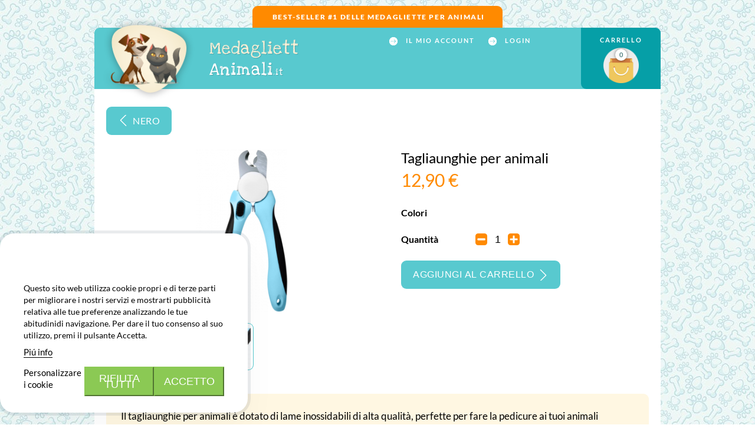

--- FILE ---
content_type: text/html; charset=utf-8
request_url: https://www.medagliettanimali.it/nail-clipper/50-tagliaunghie-per-animali.html
body_size: 9996
content:
<!DOCTYPE HTML> <!--[if lt IE 7]><html class="no-js lt-ie9 lt-ie8 lt-ie7 " lang="it"><![endif]--> <!--[if IE 7]><html class="no-js lt-ie9 lt-ie8 ie7" lang="it"><![endif]--> <!--[if IE 8]><html class="no-js lt-ie9 ie8" lang="it"><![endif]--> <!--[if gt IE 8]><html class="no-js ie9" lang="it"><![endif]--> <!--[if IE]><html class="no-js ie" lang="it"><![endif]--><html lang="it"><head><meta charset="utf-8" /><title>Tagliaunghie per animali - Medagliettanimali.it</title><meta name="robots" content="index,follow" /><meta name="viewport" content="user-scalable=no, width=device-width, initial-scale=1.0" /><meta name="apple-mobile-web-app-capable" content="yes" /><link rel="icon" type="image/vnd.microsoft.icon" href="/img/favicon.ico?1426150599" /><link rel="shortcut icon" type="image/x-icon" href="/img/favicon.ico?1426150599" /><link rel="stylesheet" href="/themes/medal-v2/css/global.css" type="text/css" media="all" /><link rel="stylesheet" href="/themes/medal-v2/css/product.css" type="text/css" media="all" /><link rel="stylesheet" href="/js/jquery/plugins/fancybox/jquery.fancybox.css" type="text/css" media="all" /><link rel="stylesheet" href="/js/jquery/plugins/bxslider/jquery.bxslider.css" type="text/css" media="all" /><link rel="stylesheet" href="/modules/lgcookieslaw/views/css/plugins/tooltipster/tooltipster.bundle.min.css" type="text/css" media="all" /><link rel="stylesheet" href="/modules/lgcookieslaw/views/css/plugins/tooltipster/tooltipster.borderless.min.css" type="text/css" media="all" /><link rel="stylesheet" href="/modules/lgcookieslaw/views/css/lgcookieslaw_1_5.css" type="text/css" media="all" /><link rel="stylesheet" href="/modules/lgcookieslaw/views/css/front.css" type="text/css" media="all" /><link rel="stylesheet" href="/themes/medal-v2/css/modules/blockcart/blockcart.css" type="text/css" media="all" /><link rel="stylesheet" href="/modules/blockuserinfo/blockuserinfo.css" type="text/css" media="all" />   </head><body id="product" class="product product-50 product-tagliaunghie-per-animali category-18 category-nail-clipper pc lang_it country_it " ><div id="page" class="container"> <header id="header"><div class="header-text"><p>&nbsp;BEST-SELLER #1 DELLE MEDAGLIETTE PER ANIMALI</p></div><div class="header-inner country_it lang_it row "><div id="header_logo" itemscope itemtype="https://schema.org/Organization"> <a href="https://www.medagliettanimali.it/" title="Medagliettanimali.it" class="logo-box" itemprop="url" > <img src="https://www.medagliettanimali.it/themes/medal-v2/img/../assets/img/logo.png" alt="Medagliettanimali.it" itemprop="logo"/> <span class="wrap"> <span>Medagliett</span> <span>Animali<i>.it</i></span> </span> </a> <script type="application/ld+json">{
                                    "@context": "https://schema.org",
                                    "@type": "Organization",
                                    "url": "https://www.medagliettanimali.it/",
									"logo": "https://www.medagliettanimali.it/themes/medal-v2/img/../assets/img/logo.png"
								}</script> </div><div class="nav"> <nav><div class="header_user_info"> <a class="last" href="https://www.medagliettanimali.it/il-mio-account" rel="nofollow" title="Il mio account"> Il mio account </a> <a class="login" href="https://www.medagliettanimali.it/il-mio-account" rel="nofollow" title="Login"> Login </a></div><div class="shopping_cart"> <span class="title">Carrello</span> <a class="cart-qty block_cart_expand" href="https://www.medagliettanimali.it/ordine-rapido?cart-only=1" title="Vedi il mio carrello" rel="nofollow"> <span class="ajax_cart_quantity unvisible">0</span> <span class="ajax_cart_no_product">0</span> </a></div><div id="layer_cart" class="it"><div class="clearfix layer-cart-wrap"><div class="layer_cart_product"> <span class="cross"></span><h2>Prodotti aggiunti <br /> con successo al carrello</h2><div class="row"><div class="product-image-container layer_cart_img"></div><div class="medal-text"><div class="first"><h5>Fronte</h5><div id="layer_cart_product_front_text"><div></div></div></div><div class="second"><h5>Vetro</h5><div id="layer_cart_product_back_text"><div></div></div></div></div></div><div class="button-container"> <a class="button" href="https://www.medagliettanimali.it/accessori?int=1" title="Ordina" rel="nofollow"> <span> ordine </span> </a> <span class="continue button exclusive-medium" title="Continua l'acquisto"> <span> Continua l'acquisto </span> </span></div></div><div class="accessories" id="home_accessory_page"><div id="accessory_blockcart" class="accessory-block-list"></div></div></div><div class="crossseling"></div></div><div class="layer_cart_overlay"></div> </nav></div></div> </header><div id="columns"><div id="center_column" class="center_column"><div class="product__return"> <a href="https://www.medagliettanimali.it/accessori" class="btn btn-blue btn-return">Nero</a></div><div > <script type="application/ld+json">{
        "@context": "https://schema.org/",
        "@type": "Product",
        "name": "Tagliaunghie per animali",
        "description": "Il tagliaunghie per animali è dotato di lame inossidabili di alta qualità, perfette per fare la pedicure ai tuoi animali direttamente a casa. L'impugnatura ergonomica è anti-scivolo, comoda da tenere e il fermo di sicurezza ti eviterà il rischio di tagliare troppo le unghie. Bonus: è compresa una lima per unghie! Rendi il tagliare le unghie la parte più semplice della vita con il tuo cane grazie al nostro tagliaunghie.",
        "category": "Product",
    "image" :"https://www.medagliettanimali.it/346-medium/tagliaunghie-per-animali.jpg",    "sku": "PET-NAIL-CLIPPER-L",
        "mpn": "PET-NAIL-CLIPPER-L",
    "gtin13": "",    "brand": {
        "@type": "Brand",
        "name": "medagliettanimali.it"
        },
            "weight": {
            "@context": "https://schema.org",
            "@type": "QuantitativeValue",
            "value": "0.127000",
            "unitCode": "kg"
        },
                        "offers": {
            "@type": "Offer",
            "url": "https://www.medagliettanimali.it/nail-clipper/50-tagliaunghie-per-animali.html",
            "price": "12.9",
            "priceCurrency": "EUR",
                        "shippingDetails": {
                "@type": "OfferShippingDetails",
                "shippingRate": {
                    "@type": "MonetaryAmount",
                    "value": "3.9",
                    "currency": "EUR"
                },
                "shippingDestination": {
                    "@type": "DefinedRegion",
                    "addressCountry": "IT"
                },
                "deliveryTime": {
                    "@type": "ShippingDeliveryTime",
                    "handlingTime": {
                        "@type": "QuantitativeValue",
                        "minValue": 0,
                        "maxValue": 1,
                        "unitCode": "DAY"
                    },
                    "transitTime": {
                        "@type": "QuantitativeValue",
                        "minValue": 5,
                        "maxValue": 7,
                        "unitCode": "DAY"
                    }
                }
            },
            "hasMerchantReturnPolicy": {
                "@type": "MerchantReturnPolicy",
                "applicableCountry": "IT",
                "returnPolicyCategory": "https://schema.org/MerchantReturnFiniteReturnWindow",
                "merchantReturnDays": 90,
                "returnMethod": "https://schema.org/ReturnByMail",
                "returnFees": "https://schema.org/ReturnFeesCustomerResponsibility"
            },
            "name": "Tagliaunghie per animali",
            "priceValidUntil": "2026-02-16",
                        "image" :"https://www.medagliettanimali.it/346-medium/tagliaunghie-per-animali.jpg",
                        "sku": "PET-NAIL-CLIPPER-L",
            "mpn": "PET-NAIL-CLIPPER-L",
            "gtin13": "",    "itemCondition": "https://schema.org/NewCondition",                "availability": "https://schema.org/InStock",
            "seller": {
                "@type": "Organization",
                "name": "medagliettanimali.it"
            }
        }
            }</script> <div class="primary_block product__block"><div class="product__block-left"><div class="product__image-block"> <span id="view_full_size" class="product__image-full"> <img id="bigpic" class="product__image" src="https://www.medagliettanimali.it/346-accessory_product_page/tagliaunghie-per-animali.jpg" title="Coupe-ongles pour animaux" alt="Coupe-ongles pour animaux" /> </span></div><div id="views_block" class=""><div id="thumbs_list" class="thumbs"><ul id="thumbs_list_frame" class="product__thumbs-list"><li id="thumbnail_346" class="product__thumbs-item" style="" > <a href="https://www.medagliettanimali.it/346-thickbox_default/tagliaunghie-per-animali.jpg" data-fancybox-group="other-views" title="Tagliaunghie per animali" class="product__thumbs-link" data-id="346" > <img class="img-responsive product__thumbs-img" id="thumb_346" src="https://www.medagliettanimali.it/346-cart_default/tagliaunghie-per-animali.jpg" alt="Tagliaunghie per animali" title="Tagliaunghie per animali" height="80" width="80" /> </a></li><li id="thumbnail_347" class="product__thumbs-item" style="" > <a href="https://www.medagliettanimali.it/347-thickbox_default/tagliaunghie-per-animali.jpg" data-fancybox-group="other-views" title="Tagliaunghie per animali" class="product__thumbs-link" data-id="347" > <img class="img-responsive product__thumbs-img" id="thumb_347" src="https://www.medagliettanimali.it/347-cart_default/tagliaunghie-per-animali.jpg" alt="Tagliaunghie per animali" title="Tagliaunghie per animali" height="80" width="80" /> </a></li><li id="thumbnail_348" class="product__thumbs-item" style="" > <a href="https://www.medagliettanimali.it/348-thickbox_default/tagliaunghie-per-animali.jpg" data-fancybox-group="other-views" title="Tagliaunghie per animali" class="product__thumbs-link" data-id="348" > <img class="img-responsive product__thumbs-img" id="thumb_348" src="https://www.medagliettanimali.it/348-cart_default/tagliaunghie-per-animali.jpg" alt="Tagliaunghie per animali" title="Tagliaunghie per animali" height="80" width="80" /> </a></li><li id="thumbnail_349" class="product__thumbs-item" style="" > <a href="https://www.medagliettanimali.it/349-thickbox_default/tagliaunghie-per-animali.jpg" data-fancybox-group="other-views" title="Tagliaunghie per animali" class="product__thumbs-link" data-id="349" > <img class="img-responsive product__thumbs-img" id="thumb_349" src="https://www.medagliettanimali.it/349-cart_default/tagliaunghie-per-animali.jpg" alt="Tagliaunghie per animali" title="Tagliaunghie per animali" height="80" width="80" /> </a></li><li id="thumbnail_350" class="product__thumbs-item" style="" > <a href="https://www.medagliettanimali.it/350-thickbox_default/tagliaunghie-per-animali.jpg" data-fancybox-group="other-views" title="Tagliaunghie per animali" class="product__thumbs-link" data-id="350" > <img class="img-responsive product__thumbs-img" id="thumb_350" src="https://www.medagliettanimali.it/350-cart_default/tagliaunghie-per-animali.jpg" alt="Tagliaunghie per animali" title="Tagliaunghie per animali" height="80" width="80" /> </a></li><li id="thumbnail_351" class="product__thumbs-item" style="" > <a href="https://www.medagliettanimali.it/351-thickbox_default/tagliaunghie-per-animali.jpg" data-fancybox-group="other-views" title="Tagliaunghie per animali" class="product__thumbs-link" data-id="351" > <img class="img-responsive product__thumbs-img" id="thumb_351" src="https://www.medagliettanimali.it/351-cart_default/tagliaunghie-per-animali.jpg" alt="Tagliaunghie per animali" title="Tagliaunghie per animali" height="80" width="80" /> </a></li></ul></div></div></div><div class="product__block-right"><h1 class="product__title">Tagliaunghie per animali</h1><form id="buy_block" class="product__form" action="https://www.medagliettanimali.it/accessori" method="post" ><span class="hidden"> <input type="hidden" name="submit_accessory" value="1" /> <input type="hidden" name="token" value="eb077039743d2661fef40a1fd2b8cd50" /> <input type="hidden" name="id_product" value="50" id="product_page_product_id" class="product_id"/> <input type="hidden" name="add" value="1" /> <input type="hidden" name="id_product_attribute" id="idCombination" value="" class="product_ipa" /> <input type="hidden" name="ipa" value="" class="product_ipa" /> </span><div class="product__price"><div class="our_price_display"> <span id="our_price_display">12,90 €</span></div><div id="old_price" class="hidden"> <span id="old_price_display"></span></div></div><div class="product__attributes"><div id="attributes"><div class="attribute_fieldset product__attributes-row"> <label class="attribute_label product__attributes-label" for="group_3">Colori&nbsp;</label><div class="attribute_list product__attributes-content product__attribute-color no-size"><ul id="color_to_pick_list" class="product__colors product__colors_new"><li class="product__color selected trigger-click-1" style="background:#34679f;" data-id="14" data-id-product="50" > <a href="https://www.medagliettanimali.it/nail-clipper/50-tagliaunghie-per-animali.html" id="color_14" name="Blu" class="" style="background:#34679f;" title="Blu" ></a></li><li class="product__color " style="background:#d26fb7;" data-id="24" data-id-product="50" > <a href="https://www.medagliettanimali.it/nail-clipper/50-tagliaunghie-per-animali.html" id="color_24" name="Rosa" class="" style="background:#d26fb7;" title="Rosa" ></a></li></ul> <input type="hidden" class="color_pick_hidden" name="group_3" value="14" /></div></div></div><div class="product__attributes-row"><div class="product__attributes-label"> Quantit&agrave;</div><div class="product__attributes-content"><ul class="product__qty"><a href="#" data-field-qty="qty" class="product__qty_down product_quantity_down"></a><input type="text" name="qty" id="quantity_wanted" class="text product__qty_input" value="1" /><a href="#" data-field-qty="qty" class="product__qty_up product_quantity_up"></a></ul></div></div></div><div id="oosHook"></div><div class="box-info-product"><div class="product__empty-fields">Please choose color/length</div> <button type="submit" name="Submit" class="product__form-add btn-blue"> Aggiungi al carrello </button></div><div class="box-cart-bottom"></div></form></div><div class="product__block-bottom"><div class="product__desc"> Il tagliaunghie per animali è dotato di lame inossidabili di alta qualità, perfette per fare la pedicure ai tuoi animali direttamente a casa. L'impugnatura ergonomica è anti-scivolo, comoda da tenere e il fermo di sicurezza ti eviterà il rischio di tagliare troppo le unghie. Bonus: è compresa una lima per unghie! Rendi il tagliare le unghie la parte più semplice della vita con il tuo cane grazie al nostro tagliaunghie.</div><div class="product__attributes-img"></div><div class="product__attributes-sizes it product__attributes-row-hidden "></div></div></div></div></div><div id="reinsurance" class="it"><ul><li class="first"> <img src="#" alt="Spedizione gratuita a partire da &euro; 29" data-src="https://www.medagliettanimali.it/themes/medal-v2/img/../assets/img/reinsurance/reinsurance_1.png" class="lazyload"/><p> Spedizione<br> gratuita<br> <b>a partire da 29 &euro;</b></p></li><li class="second"> <img src="#" alt="Spedizione entro 24 ore" data-src="https://www.medagliettanimali.it/themes/medal-v2/img/../assets/img/reinsurance/reinsurance_2.png" class="lazyload" /><p> Spedizione<br> <b>entro 24 ore</b></p></li><li class="third"> <img src="#" alt="Pagamento sicuro" data-src="https://www.medagliettanimali.it/themes/medal-v2/img/../assets/img/reinsurance/reinsurance_3.png" class="lazyload" /><p> Pagamento<br> <b>sicuro</b></p></li><li class="last"> <img src="#" alt="Raccomandata dai veterinari" data-src="https://www.medagliettanimali.it/themes/medal-v2/img/../assets/img/reinsurance/reinsurance_4.png" class="lazyload" /><p> <b>Raccomandata</b><br> dai veterinari</p></li></ul></div></div> <footer id="footer" class="footer-container lang_it country_it "><div class="footer-block" id="block_various_links_footer"><ul><li> <a href="https://www.medagliettanimali.it/contattarci" title="Contatto"> Contatto </a></li><li> <a href="https://www.medagliettanimali.it/content/1-consegna" title="Consegna"> Consegna </a></li><li> <a href="https://www.medagliettanimali.it/content/5-pagamento-sicuro" title="Pagamento sicuro"> Pagamento sicuro </a></li><li> <a href="https://www.medagliettanimali.it/content/8-incisione-con-garanzia-a-vita" title="Incisione con garanzia a vita"> Incisione con garanzia a vita </a></li><li> <a href="https://www.medagliettanimali.it/content/3-termini-di-utilizzo" title="Termini di utilizzo"> Termini di utilizzo </a></li></ul></ul></div><div id="lgcookieslaw_banner" class="lgcookieslaw-banner lgcookieslaw-banner-floating lgcookieslaw-reject-button-enabled"><div class="container"><div class="lgcookieslaw-banner-message"><h3>Utilizziamo i cookie</h3><p>Questo sito web utilizza cookie propri e di terze parti per migliorare i nostri servizi e mostrarti pubblicità relativa alle tue preferenze analizzando le tue abitudinidi navigazione. Per dare il tuo consenso al suo utilizzo, premi il pulsante Accetta.</p><div class="lgcookieslaw-link-container"> <a class="lgcookieslaw-info-link lgcookieslaw-link" target="_blank" href="https://www.medagliettanimali.it/content/1-consegna">Pi&uacute; info</a></div></div><div class="lgcookieslaw-button-container"> <a id="lgcookieslaw_customize_cookies_link" class="lgcookieslaw-button lgcookieslaw-customize-cookies-link lgcookieslaw-link">Personalizzare i cookie</a> <button class="lgcookieslaw-button lgcookieslaw-reject-button"> Rifiuta tutti </button> <button class="lgcookieslaw-button lgcookieslaw-accept-button"> Accetto </button></div></div></div><div id="lgcookieslaw_modal" class="lgcookieslaw-modal"><div class="lgcookieslaw-modal-header"><h2 class="lgcookieslaw-modal-header-title"> Preferenze dei cookie<div class="lgcookieslaw-modal-header-title-user-consent-elements"><div class="lgcookieslaw-badge lgcookieslaw-tooltip-container lgcookieslaw-user-consent-consent-date" role="tooltip" title="" > <i class="lgcookieslaw-icon-schedule"></i> <span class="lgcookieslaw-user-consent-consent-date-text"></span></div> <a class="lgcookieslaw-badge lgcookieslaw-tooltip-container lgcookieslaw-user-consent-download" role="tooltip" title="Clicca per scaricare il consenso" target="_blank" href="" > <i class="lgcookieslaw-icon-download"></i> Consenso </a></div></h2></div><div class="lgcookieslaw-modal-body"><div class="lgcookieslaw-modal-body-content"><div class="lgcookieslaw-section"><div class="lgcookieslaw-section-name"> Cookie funzionali<div class="lgcookieslaw-badge lgcookieslaw-tooltip-container" role="tooltip" title="Obbligatorio" > Tecnico</div></div><div class="lgcookieslaw-section-checkbox"><div class="lgcookieslaw-switch lgcookieslaw-switch-disabled"><div class="lgcookieslaw-slider-option lgcookieslaw-slider-option-left">No</div> <input type="checkbox" id="lgcookieslaw_purpose_21" class="lgcookieslaw-purpose" data-id-lgcookieslaw-purpose="21" data-consent-mode="true" data-consent-type="functionality_storage" data-technical="true" data-checked="true" /> <span id="lgcookieslaw_slider_21" class="lgcookieslaw-slider lgcookieslaw-slider-checked" ></span><div class="lgcookieslaw-slider-option lgcookieslaw-slider-option-right">Sì</div></div></div><div class="lgcookieslaw-section-purpose"> <a class="lgcookieslaw-section-purpose-button collapsed" data-toggle="collapse" href="#multi_collapse_lgcookieslaw_purpose_21" role="button" aria-expanded="false" aria-controls="multi_collapse_lgcookieslaw_purpose_21"> <span class="lgcookieslaw-section-purpose-button-title">Descrizione e lista cookie</span> </a><div class="lgcookieslaw-section-purpose-content collapse multi-collapse" id="multi_collapse_lgcookieslaw_purpose_21"><div class="lgcookieslaw-section-purpose-content-description"> I cookie funzionali sono strettamente necessari per fornire i servizi del negozio, così come per il suo corretto funzionamento, quindi non è possibile rifiutare il loro utilizzo. Permettono all'utente di navigare nel nostro sito web e di utilizzare le diverse opzioni o servizi che esistono in esso.</div><div class="lgcookieslaw-section-purpose-content-cookies"><div class="table-responsive"><table class="lgcookieslaw-section-purpose-content-cookies-table table"><thead><tr><th> <span class="lgcookieslaw-tooltip-container" role="tooltip" title="Nome del cookie" > Cookie </span></th><th> <span class="lgcookieslaw-tooltip-container" role="tooltip" title="Dominio associato al cookie" > Provider </span></th><th> <span class="lgcookieslaw-tooltip-container" role="tooltip" title="Scopo del cookie" > Scopo </span></th><th> <span class="lgcookieslaw-tooltip-container" role="tooltip" title="Tempo di scadenza del cookie" > Scadenza </span></th></tr></thead><tbody><tr><td>PHP_SESSID</td><td>www.medaillesanimaux.fr</td><td>Il cookie PHPSESSID è nativo di PHP e permette ai siti web di memorizzare dati di stato serializzati. Sul sito web viene utilizzato per stabilire una sessione dell'utente e per passare dati di stato attraverso un cookie temporaneo, comunemente noto come cookie di sessione. Questi cookie rimarranno sul suo computer solo fino alla chiusura del suo browser.</td><td>Sessione</td></tr><tr><td>PrestaShop-#</td><td>www.medaillesanimaux.fr</td><td>Questo è un cookie utilizzato da Prestashop per memorizzare informazioni e mantenere aperta la sessione dell'utente. Memorizza informazioni come la valuta, la lingua, l'ID del cliente, tra gli altri dati necessari per il corretto funzionamento del negozio.</td><td>480 ore</td></tr></tbody></table></div></div></div></div></div><div class="lgcookieslaw-section"><div class="lgcookieslaw-section-name"> Cookie pubblicitari</div><div class="lgcookieslaw-section-checkbox"><div class="lgcookieslaw-switch"><div class="lgcookieslaw-slider-option lgcookieslaw-slider-option-left">No</div> <input type="checkbox" id="lgcookieslaw_purpose_22" class="lgcookieslaw-purpose" data-id-lgcookieslaw-purpose="22" data-consent-mode="true" data-consent-type="ad_storage" data-technical="false" data-checked="false" /> <span id="lgcookieslaw_slider_22" class="lgcookieslaw-slider" ></span><div class="lgcookieslaw-slider-option lgcookieslaw-slider-option-right">Sì</div></div></div><div class="lgcookieslaw-section-purpose"> <a class="lgcookieslaw-section-purpose-button collapsed" data-toggle="collapse" href="#multi_collapse_lgcookieslaw_purpose_22" role="button" aria-expanded="false" aria-controls="multi_collapse_lgcookieslaw_purpose_22"> <span class="lgcookieslaw-section-purpose-button-title">Descrizione</span> </a><div class="lgcookieslaw-section-purpose-content collapse multi-collapse" id="multi_collapse_lgcookieslaw_purpose_22"><div class="lgcookieslaw-section-purpose-content-description"> Si tratta di cookie che raccolgono informazioni sulle pubblicità mostrate agli utenti del sito web. Possono essere anonimi, se raccolgono solo informazioni sugli spazi pubblicitari mostrati senza identificare l'utente, o personalizzati, se raccolgono informazioni personali sull'utente del negozio da una terza parte, per la personalizzazione di questi spazi pubblicitari.</div></div></div></div><div class="lgcookieslaw-section"><div class="lgcookieslaw-section-name"> Cookie di analisi</div><div class="lgcookieslaw-section-checkbox"><div class="lgcookieslaw-switch"><div class="lgcookieslaw-slider-option lgcookieslaw-slider-option-left">No</div> <input type="checkbox" id="lgcookieslaw_purpose_23" class="lgcookieslaw-purpose" data-id-lgcookieslaw-purpose="23" data-consent-mode="true" data-consent-type="analytics_storage" data-technical="false" data-checked="false" /> <span id="lgcookieslaw_slider_23" class="lgcookieslaw-slider" ></span><div class="lgcookieslaw-slider-option lgcookieslaw-slider-option-right">Sì</div></div></div><div class="lgcookieslaw-section-purpose"> <a class="lgcookieslaw-section-purpose-button collapsed" data-toggle="collapse" href="#multi_collapse_lgcookieslaw_purpose_23" role="button" aria-expanded="false" aria-controls="multi_collapse_lgcookieslaw_purpose_23"> <span class="lgcookieslaw-section-purpose-button-title">Descrizione</span> </a><div class="lgcookieslaw-section-purpose-content collapse multi-collapse" id="multi_collapse_lgcookieslaw_purpose_23"><div class="lgcookieslaw-section-purpose-content-description"> Raccogliere informazioni sull'esperienza di navigazione dell'utente nel negozio, di solito in modo anonimo, anche se a volte permettono di identificare l'utente in modo univoco e inequivocabile per ottenere rapporti sugli interessi dell'utente nei prodotti o servizi offerti dal negozio.</div></div></div></div><div class="lgcookieslaw-section"><div class="lgcookieslaw-section-name"> Cookie di performance</div><div class="lgcookieslaw-section-checkbox"><div class="lgcookieslaw-switch"><div class="lgcookieslaw-slider-option lgcookieslaw-slider-option-left">No</div> <input type="checkbox" id="lgcookieslaw_purpose_24" class="lgcookieslaw-purpose" data-id-lgcookieslaw-purpose="24" data-consent-mode="false" data-technical="false" data-checked="false" /> <span id="lgcookieslaw_slider_24" class="lgcookieslaw-slider" ></span><div class="lgcookieslaw-slider-option lgcookieslaw-slider-option-right">Sì</div></div></div><div class="lgcookieslaw-section-purpose"> <a class="lgcookieslaw-section-purpose-button collapsed" data-toggle="collapse" href="#multi_collapse_lgcookieslaw_purpose_24" role="button" aria-expanded="false" aria-controls="multi_collapse_lgcookieslaw_purpose_24"> <span class="lgcookieslaw-section-purpose-button-title">Descrizione</span> </a><div class="lgcookieslaw-section-purpose-content collapse multi-collapse" id="multi_collapse_lgcookieslaw_purpose_24"><div class="lgcookieslaw-section-purpose-content-description"> Questi sono utilizzati per migliorare l'esperienza di navigazione e ottimizzare il funzionamento del negozio.</div></div></div></div><div class="lgcookieslaw-section"><div class="lgcookieslaw-section-name"> Altri cookie</div><div class="lgcookieslaw-section-checkbox"><div class="lgcookieslaw-switch"><div class="lgcookieslaw-slider-option lgcookieslaw-slider-option-left">No</div> <input type="checkbox" id="lgcookieslaw_purpose_25" class="lgcookieslaw-purpose" data-id-lgcookieslaw-purpose="25" data-consent-mode="false" data-technical="false" data-checked="false" /> <span id="lgcookieslaw_slider_25" class="lgcookieslaw-slider" ></span><div class="lgcookieslaw-slider-option lgcookieslaw-slider-option-right">Sì</div></div></div><div class="lgcookieslaw-section-purpose"> <a class="lgcookieslaw-section-purpose-button collapsed" data-toggle="collapse" href="#multi_collapse_lgcookieslaw_purpose_25" role="button" aria-expanded="false" aria-controls="multi_collapse_lgcookieslaw_purpose_25"> <span class="lgcookieslaw-section-purpose-button-title">Descrizione</span> </a><div class="lgcookieslaw-section-purpose-content collapse multi-collapse" id="multi_collapse_lgcookieslaw_purpose_25"><div class="lgcookieslaw-section-purpose-content-description"> Si tratta di cookie senza uno scopo chiaro o di quelli che stiamo ancora classificando.</div></div></div></div></div></div><div class="lgcookieslaw-modal-footer"><div class="lgcookieslaw-modal-footer-left"> <button id="lgcookieslaw_cancel_button" class="lgcookieslaw-button lgcookieslaw-cancel-button">Cancella</button></div><div class="lgcookieslaw-modal-footer-right"> <button class="lgcookieslaw-button lgcookieslaw-reject-button">Rifiuta tutti</button> <button class="lgcookieslaw-button lgcookieslaw-partial-accept-button">Accettare la selezione</button> <button class="lgcookieslaw-button lgcookieslaw-accept-button">Accetta tutti</button></div></div></div><div class="lgcookieslaw-overlay"></div><div id="lgcookieslaw_fixed_button" class="lgcookieslaw-fixed-button lgcookieslaw-fixed-button-left"> <svg xmlns="http://www.w3.org/2000/svg" enable-background="new 0 0 20 20" height="36px" viewBox="0 0 20 20" width="36px" fill="#FFFFFF"><g><rect fill="none" height="20" width="20" x="0"/></g><g><g><circle cx="8.75" cy="7.25" r="1.25"/><circle cx="6.75" cy="11.25" r="1.25"/><circle cx="12.5" cy="12.5" r=".75"/><path d="M17.96,9.2C16.53,9.17,15,7.64,15.81,5.82c-2.38,0.8-4.62-1.27-4.15-3.65C5.27,0.82,2,6.46,2,10c0,4.42,3.58,8,8,8 C14.71,18,18.43,13.94,17.96,9.2z M10,16.5c-3.58,0-6.5-2.92-6.5-6.5c0-3.2,2.69-6.69,6.65-6.51c0.3,2.04,1.93,3.68,3.99,3.96 c0.05,0.3,0.4,2.09,2.35,2.93C16.31,13.67,13.57,16.5,10,16.5z"/></g></g></svg></div> </footer></div>  <div id="overflow"><div id="loader"></div></div>
<script type="text/javascript">var CUSTOMIZE_TEXTFIELD = 1;
var FancyboxI18nClose = 'Chiudi';
var FancyboxI18nNext = 'Successivo';
var FancyboxI18nPrev = 'Precedente';
var PS_CATALOG_MODE = false;
var ajax_allowed = true;
var ajaxsearch = true;
var allowBuyWhenOutOfStock = true;
var attribute_anchor_separator = '-';
var attributesCombinations = [{"id_attribute":"24","id_attribute_group":"3","attribute":"rosa","group":"colori"},{"id_attribute":"14","id_attribute_group":"3","attribute":"blu","group":"colori"}];
var availableLaterValue = '';
var availableNowValue = '';
var baseDir = 'https://www.medagliettanimali.it/';
var baseUri = 'https://www.medagliettanimali.it/';
var combinationImages = {"1254":[{"id_image":"346","id_product_attribute":"1254","legend":"Coupe-ongles pour animaux"},{"id_image":"347","id_product_attribute":"1254","legend":"Coupe-ongles pour animaux"},{"id_image":"348","id_product_attribute":"1254","legend":"Coupe-ongles pour animaux"}],"1255":[{"id_image":"349","id_product_attribute":"1255","legend":"Coupe-ongles pour animaux"},{"id_image":"350","id_product_attribute":"1255","legend":"Coupe-ongles pour animaux"},{"id_image":"351","id_product_attribute":"1255","legend":"Coupe-ongles pour animaux"}]};
var combinations = {"1254":{"attributes_values":{"3":"Blu"},"attributes":[14],"price":0,"specific_price":false,"ecotax":0,"weight":0,"quantity":0,"reference":"PET-NAIL-CLIPPER-L-BLUE","unit_impact":0,"minimal_quantity":"0","date_formatted":"","available_date":"","id_image":346,"list":"'14'"},"1255":{"attributes_values":{"3":"Rosa"},"attributes":[24],"price":0,"specific_price":false,"ecotax":0,"weight":0,"quantity":0,"reference":"PET-NAIL-CLIPPER-L-PINK","unit_impact":0,"minimal_quantity":"0","date_formatted":"","available_date":"","id_image":349,"list":"'24'"}};
var combinationsFromController = {"1254":{"attributes_values":{"3":"Blu"},"attributes":[14],"price":0,"specific_price":false,"ecotax":0,"weight":0,"quantity":0,"reference":"PET-NAIL-CLIPPER-L-BLUE","unit_impact":0,"minimal_quantity":"0","date_formatted":"","available_date":"","id_image":346,"list":"'14'"},"1255":{"attributes_values":{"3":"Rosa"},"attributes":[24],"price":0,"specific_price":false,"ecotax":0,"weight":0,"quantity":0,"reference":"PET-NAIL-CLIPPER-L-PINK","unit_impact":0,"minimal_quantity":"0","date_formatted":"","available_date":"","id_image":349,"list":"'24'"}};
var contentOnly = false;
var currencyBlank = 1;
var currencyFormat = 2;
var currencyRate = 1;
var currencySign = '€';
var currentDate = '2026-02-01 00:59:32';
var customerGroupWithoutTax = false;
var customizationIdMessage = 'Personalizzazione n.';
var default_eco_tax = 0;
var delete_txt = 'Cancella';
var displayDiscountPrice = '0';
var displayList = false;
var displayPrice = 0;
var doesntExist = 'Il prodotto non esiste in questo modello. Scegline un altro.';
var doesntExistNoMore = 'Questo prodotto non è più disponibile';
var doesntExistNoMoreBut = 'con questi attributi, ma è disponibile con altri.';
var ecotaxTax_rate = 0;
var fieldRequired = 'Si prega di compilare tutti i campi obbligatori, quindi salvare la personalizzazione.';
var freeProductTranslation = 'Gratuito!';
var freeShippingTranslation = 'Gratuito!';
var generated_date = 1769903972;
var group_reduction = 0;
var idDefaultImage = 346;
var id_lang = 5;
var id_product = 50;
var img_dir = 'https://www.medagliettanimali.it/themes/medal-v2/img/';
var img_prod_dir = 'https://www.medagliettanimali.it/img/p/';
var img_ps_dir = 'https://www.medagliettanimali.it/img/';
var instantsearch = false;
var isGuest = 0;
var isLogged = 0;
var jqZoomEnabled = false;
var maxQuantityToAllowDisplayOfLastQuantityMessage = 3;
var minimalQuantity = 1;
var mobileDevice = false;
var noTaxForThisProduct = false;
var oosHookJsCodeFunctions = [];
var page_name = 'product';
var priceDisplayMethod = 0;
var priceDisplayPrecision = 2;
var productAvailableForOrder = true;
var productBasePriceTaxExcl = 10.57377;
var productBasePriceTaxExcluded = 10.57377;
var productHasAttributes = true;
var productPrice = 12.9;
var productPriceTaxExcluded = 10.57377;
var productPriceWithoutReduction = 12.899999;
var productReference = 'PET-NAIL-CLIPPER-L';
var productShowPrice = true;
var productUnitPriceRatio = 0;
var product_fileButtonHtml = 'Seleziona file';
var product_fileDefaultHtml = 'Nessun file selezionato';
var product_specific_price = [];
var quantitiesDisplayAllowed = false;
var quantityAvailable = 0;
var quickView = false;
var reduction_percent = 0;
var reduction_price = 0;
var removingLinkText = 'rimuovi questo prodotto dal mio carrello';
var roundMode = 2;
var specific_currency = false;
var specific_price = 0;
var static_token = 'eb077039743d2661fef40a1fd2b8cd50';
var stock_management = 1;
var taxRate = 22;
var token = 'eb077039743d2661fef40a1fd2b8cd50';
var upToTxt = 'Fino a';
var uploading_in_progress = 'Caricamento in corso, attendere prego ...';
var usingSecureMode = true;</script> <script type="text/javascript" src="/js/jquery/jquery-1.11.0.min.js"></script> <script type="text/javascript" src="/js/jquery/jquery-migrate-1.2.1.min.js"></script> <script type="text/javascript" src="/js/jquery/plugins/jquery.easing.js"></script> <script type="text/javascript" src="/js/tools.js"></script> <script type="text/javascript" src="/themes/medal-v2/js/global.js"></script> <script type="text/javascript" src="/themes/medal-v2/js/autoload/15-jquery.total-storage.min.js"></script> <script type="text/javascript" src="/js/jquery/plugins/fancybox/jquery.fancybox.js"></script> <script type="text/javascript" src="/js/jquery/plugins/jquery.idTabs.js"></script> <script type="text/javascript" src="/js/jquery/plugins/jquery.scrollTo.js"></script> <script type="text/javascript" src="/js/jquery/plugins/jquery.serialScroll.js"></script> <script type="text/javascript" src="/js/jquery/plugins/bxslider/jquery.bxslider.js"></script> <script type="text/javascript" src="/themes/medal-v2/js/tools.js"></script> <script type="text/javascript" src="/themes/medal-v2/js/product.js"></script> <script type="text/javascript" src="/modules/lgcookieslaw/views/js/plugins/tooltipster/tooltipster.bundle.min.js"></script> <script type="text/javascript" src="/modules/lgcookieslaw/views/js/front.js"></script> <script type="text/javascript" src="/themes/medal-v2/js/modules/blockcart/ajax-cart.js"></script> <script type="text/javascript" src="/themes/medal-v2/js/modules/hsfreegift/views/js/hsfreegift.js"></script> <script type="text/javascript">var lgcookieslaw_consent_mode = 0;
    var lgcookieslaw_banner_url_ajax_controller = "https://www.medagliettanimali.it/module/lgcookieslaw/ajax"; 
    var lgcookieslaw_cookie_values = null; 
    var lgcookieslaw_saved_preferences = 0;
    var lgcookieslaw_ajax_calls_token = "3463f6570deb4aa027e57104d89e8f93";
    var lgcookieslaw_reload = 0;
    var lgcookieslaw_block_navigation = 0;
    var lgcookieslaw_banner_position = 3;
    var lgcookieslaw_show_fixed_button = 1;
    var lgcookieslaw_save_user_consent = 1;
    var lgcookieslaw_reject_cookies_when_closing_banner = 0;
window.cg_waitingJQuery = [];
  function cg_onJQueryReady (fn) {
    if (window.cgjQuery) {
      fn();
    } else {
      window.cg_waitingJQuery.push(fn);
    }
  }

  function cg_onJQueryLoaded () {
    while (window.cg_waitingJQuery.length > 0) {
      var fn = window.cg_waitingJQuery.shift();
      setTimeout(function () {
        fn();
      }, 500);
    }
  }

  function cg_onReady(callback){
    // in case the document is already rendered
    if (document.readyState!='loading') {
      callback();
    }
    // modern browsers
    else if (document.addEventListener) {
      document.addEventListener('DOMContentLoaded', callback);
    }
    // IE <= 8
    else {
      document.attachEvent('onreadystatechange', function(){
          if (document.readyState=='complete') callback();
      });
    }
  }

  cg_onReady(function(){
    if (window.jQuery) {
      window.cgjQuery = window.jQuery;
      cg_onJQueryLoaded();
    } else {
      var script = document.createElement('script');
      document.head.appendChild(script);
      script.type = 'text/javascript';
      script.src = "//ajax.googleapis.com/ajax/libs/jquery/3.2.1/jquery.min.js";
      script.onload = function() {
        window.cgjQuery = jQuery.noConflict(true);
        cg_onJQueryLoaded();
      };
    }
  });
cg_onJQueryReady(function (){
        cgjQuery(document).ready(function() {
            if (!Array.isArray) {
                Array.isArray = function(arg) {
                    return Object.prototype.toString.call(arg) === '[object Array]';
                };
            }

            var fieldNames = {
                email: ['guest_email', 'email'],
                homePhoneNumber: ['phone'],
                mobilePhoneNumber: ['phone_mobile'],
                firstname: ['firstname', 'customer_firstname'],
                lastname: ['lastname', 'customer_lastname'],
                countryCode: ['id_country']
            };

            var fields = {
                    email: [],
                    homePhoneNumber: [],
                    mobilePhoneNumber: [],
                    firstname: [],
                    lastname: [],
                    countryCode: []
            };

            var remainingLRequest = 10;

            function setupTracking () {
                for (var item in fieldNames) {
                    if (fieldNames.hasOwnProperty(item)) {
                        for (var i = 0; i < fieldNames[item].length; i++) {
                            //Get by name
                            var els = document.getElementsByName(fieldNames[item][i]);
                            for (var j = 0; j < els.length; j++) {
                                fields[item].push(els[j]);
                            }

                            //Get by ID
                            var el = document.getElementById(fieldNames[item][i]);
                            if (el &&  el.name !== fieldNames[item][i]){
                                fields[item].push(el);
                            }
                        }
                    }
                }
                if (fields.email.length > 0 && fields.firstname.length > 0) {
                    for (var item in fields) {
                        if (fields.hasOwnProperty(item)) {
                            for (var i = 0; i < fields[item].length; i++) {
                                cgjQuery(fields[item][i]).bind('blur', trackData);
                            }

                        }
                    }
                }
            }

            function collectData () {
                var data = {};
                for (var item in fields) {
                    if (fields.hasOwnProperty(item)) {
                        for (var i = 0; i < fields[item].length; i++) {
                            data[item] =  cgjQuery(fields[item][i]).val();
                            if (data[item] && data[item].trim){
                                data[item].trim();
                            }
                            if (data[item] !== ''){
                                break;
                            }
                        }
                    }
                }
                return data;
            }

            function trackData () {
                var data = collectData();
                if (data.email && remainingLRequest > 0) {
                    cgjQuery.ajax({
                        url: "//www.medagliettanimali.it/module/cartsguru/tracking",
                        type: "POST",
                        data: data
                    });
                    remainingLRequest =- 1;
                }
            }

            setupTracking();
        });
    });
var cgTrkParams = window.cgTrkParams || {
    trackerUrl: 'https://cdn.cartsguru.io/scripts/20200210',
    currency: 'EUR',
    platform: 'prestashop',
    siteId: '1dc13478-1955-421c-9031-27a80e79adb8',
    features: {
      ci: !!'1',
      fbm: !!'',
      fbAds: !!'',
      scoring: false,
      widgets: JSON.parse("[]")
    },
    fbSettings: {
      app_id:  '',
      page_id: '' // ID of the page connected to FBM Application
    },
    data: JSON.parse("{}")
  },

  cgtrkStart = function () {
    CgTracker('init', cgTrkParams);

    CgTracker('track', {
      what:   'event',
      ofType: 'visit'
    });
    // Track quit event
    window.onbeforeunload = function noop () {
      setTimeout(function () {
        CgTracker('track', {
          what:    'event',
          ofType:  'quit'
        });
      }, 0);
    };
  };

  (function(d, s, id) {
    var cgs, cgt = d.getElementsByTagName(s)[0];
    if (d.getElementById(id)) return;
    cgs = d.createElement(s); cgs.id = id;
    cgs.src = 'https://cdn.cartsguru.io/scripts/20200210/dist/tracker.build.min.js';
    cgt.parentNode.insertBefore(cgs, cgt);
    cgs.onload = cgtrkStart;
  }(document, 'script', 'cg-trk'));

  (function(d, s, id) {
    var cgs, cgt = d.getElementsByTagName(s)[0];
    if (d.getElementById(id)) return;
    cgs = d.createElement(s); cgs.id = id;
    cgs.src = 'https://cdn.cartsguru.io/scripts/20200210/dist/platform/' + cgTrkParams.platform + '.min.js';
    cgt.parentNode.insertBefore(cgs, cgt);
  }(document, 'script', 'cg-evt'));
var hsFgIdProduct = "17";
    var hsFgText	 = "<span class=\"new-price\">Gratuito</span>";
(function(i,s,o,g,r,a,m){i['GoogleAnalyticsObject']=r;i[r]=i[r]||function(){
(i[r].q=i[r].q||[]).push(arguments)},i[r].l=1*new Date();a=s.createElement(o),
m=s.getElementsByTagName(o)[0];a.async=1;a.src=g;m.parentNode.insertBefore(a,m)
})(window,document,'script','//www.google-analytics.com/analytics.js','ga');

ga('create', 'UA-69423556-3', {'allowAnchor': true});
ga('send', 'pageview', { 'page': location.pathname + location.hash+((location.search.length > 0) ? location.search :'')});
(function(w,d,t,r,u){var f,n,i;w[u]=w[u]||[],f=function(){var o={ti:"22007812"};o.q=w[u],w[u]=new UET(o),w[u].push("pageLoad")},n=d.createElement(t),n.src=r,n.async=1,n.onload=n.onreadystatechange=function(){var s=this.readyState;s&&s!=="loaded"&&s!=="complete"||(f(),n.onload=n.onreadystatechange=null)},i=d.getElementsByTagName(t)[0],i.parentNode.insertBefore(n,i)})(window,document,"script","//bat.bing.com/bat.js","uetq");</script></body></html>

--- FILE ---
content_type: text/css
request_url: https://www.medagliettanimali.it/themes/medal-v2/css/global.css
body_size: 5888
content:
/*! normalize.css v7.0.0 | MIT License | github.com/necolas/normalize.css */html{line-height:1.15;-ms-text-size-adjust:100%;-webkit-text-size-adjust:100%}body{margin:0}article,aside,footer,header,nav,section{display:block}h1{font-size:2em;margin:0.67em 0}figcaption,figure,main{display:block}figure{margin:1em 40px}hr{-webkit-box-sizing:content-box;box-sizing:content-box;height:0;overflow:visible}pre{font-family:monospace, monospace;font-size:1em}a{background-color:transparent;-webkit-text-decoration-skip:objects}abbr[title]{border-bottom:none;text-decoration:underline;-webkit-text-decoration:underline dotted;text-decoration:underline dotted}b,strong{font-weight:inherit}b,strong{font-weight:bolder}code,kbd,samp{font-family:monospace, monospace;font-size:1em}dfn{font-style:italic}mark{background-color:#ff0;color:#000}small{font-size:80%}sub,sup{font-size:75%;line-height:0;position:relative;vertical-align:baseline}sub{bottom:-0.25em}sup{top:-0.5em}audio,video{display:inline-block}audio:not([controls]){display:none;height:0}img{border-style:none}svg:not(:root){overflow:hidden}button,input,optgroup,select,textarea{font-family:sans-serif;font-size:100%;line-height:1.15;margin:0}button,input{overflow:visible}button,select{text-transform:none}button,html [type="button"],[type="reset"],[type="submit"]{-webkit-appearance:button}button::-moz-focus-inner,[type="button"]::-moz-focus-inner,[type="reset"]::-moz-focus-inner,[type="submit"]::-moz-focus-inner{border-style:none;padding:0}button:-moz-focusring,[type="button"]:-moz-focusring,[type="reset"]:-moz-focusring,[type="submit"]:-moz-focusring{outline:1px dotted ButtonText}fieldset{padding:0.35em 0.75em 0.625em}legend{-webkit-box-sizing:border-box;box-sizing:border-box;color:inherit;display:table;max-width:100%;padding:0;white-space:normal}progress{display:inline-block;vertical-align:baseline}textarea{overflow:auto}[type="checkbox"],[type="radio"]{-webkit-box-sizing:border-box;box-sizing:border-box;padding:0}[type="number"]::-webkit-inner-spin-button,[type="number"]::-webkit-outer-spin-button{height:auto}[type="search"]{-webkit-appearance:textfield;outline-offset:-2px}[type="search"]::-webkit-search-cancel-button,[type="search"]::-webkit-search-decoration{-webkit-appearance:none}::-webkit-file-upload-button{-webkit-appearance:button;font:inherit}details,menu{display:block}summary{display:list-item}canvas{display:inline-block}template{display:none}[hidden]{display:none}@font-face{font-family:'Lato';font-style:normal;font-weight:300;src:url("../assets/fonts/lato/lato-v14-latin-300.eot");src:local("Lato Light"),local("Lato-Light"),url("../assets/fonts/lato/lato-v14-latin-300.eot?#iefix") format("embedded-opentype"),url("../assets/fonts/lato/lato-v14-latin-300.woff2") format("woff2"),url("../assets/fonts/lato/lato-v14-latin-300.woff") format("woff"),url("../assets/fonts/lato/lato-v14-latin-300.ttf") format("truetype"),url("../assets/fonts/lato/lato-v14-latin-300.svg#Lato") format("svg")}@font-face{font-family:'Lato';font-style:normal;font-weight:400;src:url("../assets/fonts/lato/lato-v14-latin-regular.eot");src:local("Lato Regular"),local("Lato-Regular"),url("../assets/fonts/lato/lato-v14-latin-regular.eot?#iefix") format("embedded-opentype"),url("../assets/fonts/lato/lato-v14-latin-regular.woff2") format("woff2"),url("../assets/fonts/lato/lato-v14-latin-regular.woff") format("woff"),url("../assets/fonts/lato/lato-v14-latin-regular.ttf") format("truetype"),url("../assets/fonts/lato/lato-v14-latin-regular.svg#Lato") format("svg")}@font-face{font-family:'Lato';font-style:normal;font-weight:700;src:url("../assets/fonts/lato/lato-v14-latin-700.eot");src:local("Lato Bold"),local("Lato-Bold"),url("../assets/fonts/lato/lato-v14-latin-700.eot?#iefix") format("embedded-opentype"),url("../assets/fonts/lato/lato-v14-latin-700.woff2") format("woff2"),url("../assets/fonts/lato/lato-v14-latin-700.woff") format("woff"),url("../assets/fonts/lato/lato-v14-latin-700.ttf") format("truetype"),url("../assets/fonts/lato/lato-v14-latin-700.svg#Lato") format("svg")}@font-face{font-family:'Lato';font-style:italic;font-weight:700;src:url("../assets/fonts/lato/lato-v14-latin-700italic.eot");src:local("Lato Bold Italic"),local("Lato-BoldItalic"),url("../assets/fonts/lato/lato-v14-latin-700italic.eot?#iefix") format("embedded-opentype"),url("../assets/fonts/lato/lato-v14-latin-700italic.woff2") format("woff2"),url("../assets/fonts/lato/lato-v14-latin-700italic.woff") format("woff"),url("../assets/fonts/lato/lato-v14-latin-700italic.ttf") format("truetype"),url("../assets/fonts/lato/lato-v14-latin-700italic.svg#Lato") format("svg")}@font-face{font-family:'Lato';font-style:normal;font-weight:900;src:url("../assets/fonts/lato/lato-v14-latin-900.eot");src:local("Lato Black"),local("Lato-Black"),url("../assets/fonts/lato/lato-v14-latin-900.eot?#iefix") format("embedded-opentype"),url("../assets/fonts/lato/lato-v14-latin-900.woff2") format("woff2"),url("../assets/fonts/lato/lato-v14-latin-900.woff") format("woff"),url("../assets/fonts/lato/lato-v14-latin-900.ttf") format("truetype"),url("../assets/fonts/lato/lato-v14-latin-900.svg#Lato") format("svg")}@font-face{font-family:'Love Ya Like A Sister';font-style:normal;font-weight:400;src:url("../assets/fonts/loveYaLikeASister/love-ya-like-a-sister-v8-latin-regular.eot");src:local("Love Ya Like A Sister Regular"),local("LoveYaLikeASister-Regular"),url("../assets/fonts/loveYaLikeASister/love-ya-like-a-sister-v8-latin-regular.eot?#iefix") format("embedded-opentype"),url("../assets/fonts/loveYaLikeASister/love-ya-like-a-sister-v8-latin-regular.woff2") format("woff2"),url("../assets/fonts/loveYaLikeASister/love-ya-like-a-sister-v8-latin-regular.woff") format("woff"),url("../assets/fonts/loveYaLikeASister/love-ya-like-a-sister-v8-latin-regular.ttf") format("truetype"),url("../assets/fonts/loveYaLikeASister/love-ya-like-a-sister-v8-latin-regular.svg#LoveYaLikeASister") format("svg")}@font-face{font-family:'Noteworthy Light';src:url(../assets/fonts/Noteworthy-Light-01.ttf) format("truetype")}#header{padding:0;margin-top:10px}#header .header-text{text-align:center}#header .header-text p{font-size:12px;font-weight:900;background-color:#ff8a00;border-radius:9px 9px 0 0;display:block;padding:12px 30px;margin:auto;color:#fff;text-transform:uppercase;letter-spacing:1.6px}@media (min-width: 640px){#header .header-text p{font-size:20px;padding:25px 30px}}@media (min-width: 992px){#header .header-text p{font-size:12px;display:inline-block;padding:12px 30px}}#header .header-inner{background-color:#069fa7;position:relative;height:90px}@media (min-width: 640px){#header .header-inner{height:117px}}@media (min-width: 992px){#header .header-inner{border-radius:9px 9px 0 0;height:104px;background-color:#58c9cf}}#header .header-inner.top-banner{background-color:#069fa7;background-image:url(../assets/img/header_bg_mob@2x-min.png);background-repeat:no-repeat;background-position-y:bottom;background-size:100% 255px;min-height:344px}@media (min-width: 640px){#header .header-inner.top-banner{background-size:100% 409px;min-height:527px}}@media (min-width: 992px){#header .header-inner.top-banner{background-color:#fff;min-height:430px;background-size:100%;background-image:url(../assets/img/header_bg@2x-min.png);background-position-y:top}}#header .header-inner-opc #header_logo{float:none;width:100%;left:50%;-webkit-transform:translateX(-50%);transform:translateX(-50%);top:0}@media (min-width: 640px){#header .header-inner-opc #header_logo{top:-20px;width:80%}}@media (min-width: 992px){#header .header-inner-opc #header_logo{top:-13px;width:auto}}#header .header-inner-opc #header_logo .wrap{display:inline-block}#header #header_logo{position:absolute;top:0;padding-left:10px;float:left}@media (min-width: 640px){#header #header_logo{padding-left:23px;top:-20px}}@media (min-width: 992px){#header #header_logo{width:50%;padding-left:15px;top:-13px}}@media (min-width: 992px){.country_is #header #header_logo,.country_ca #header #header_logo,.country_be #header #header_logo,.country_ch #header #header_logo{width:45%}}#header #header_logo .logo-box{display:block}#header #header_logo .logo-box:after{display:block;content:'';clear:both}#header #header_logo .logo-box img{width:100px;height:auto;display:block;float:left}@media (min-width: 640px){#header #header_logo .logo-box img{width:175px;height:auto}}@media (min-width: 992px){#header #header_logo .logo-box img{width:155px;height:142px;position:relative;top:-5px}}#header #header_logo .wrap{padding-left:25px;padding-top:5px;width:220px;display:none;float:left}@media (min-width: 640px){#header #header_logo .wrap{padding-left:25px;padding-top:30px;width:230px}}@media (min-width: 992px){#header #header_logo .wrap{display:block;width:220px}}#header #header_logo .wrap span{font-size:30px;letter-spacing:1px;text-shadow:1px 1px 0 rgba(0,0,0,0.17);color:#f9efd6;position:relative;font-family:'Love Ya Like A Sister';line-height:1.2;display:inline-block}@media (min-width: 640px){#header #header_logo .wrap span{font-size:45px}}@media (min-width: 992px){#header #header_logo .wrap span{font-size:30px}}#header #header_logo .wrap span:last-child{white-space:nowrap;color:#fff;word-spacing:-5px}#header #header_logo .wrap span:last-child i{font-size:15px;font-style:normal;font-family:'Love Ya Like A Sister'}#header .nav{float:right}@media (min-width: 992px){#header .nav{width:50%}}@media (min-width: 992px){.country_is #header .nav,.country_gr #header .nav,.country_ca #header .nav,.country_be #header .nav,.country_ch #header .nav{width:55%}}#header .nav .header_user_info{float:left;padding-top:14px;padding-right:0}@media (min-width: 640px){#header .nav .header_user_info{padding-top:24px;padding-right:50px}}@media (min-width: 992px){#header .nav .header_user_info{padding-left:20px;padding-right:0;padding-top:12px}}#header .nav .header_user_info a{display:block;color:#fff;text-transform:uppercase;font-weight:700;letter-spacing:1px;font-size:12px;text-decoration:none;vertical-align:middle;margin-right:15px;line-height:1}@media (min-width: 640px){#header .nav .header_user_info a{font-size:15px;margin-right:20px;letter-spacing:2px}}@media (min-width: 992px){#header .nav .header_user_info a{display:inline-block;font-size:11px}}#header .nav .header_user_info a:before{content:'';display:inline-block;background-image:url(../assets/img/arrow.svg);background-repeat:no-repeat;background-size:100%;width:20px;height:20px;vertical-align:middle;margin-right:10px}@media (min-width: 992px){#header .nav .header_user_info a:before{width:14px;height:14px}}#header .nav .header_user_info a+a{margin-top:20px}@media (min-width: 640px){#header .nav .header_user_info a+a{margin-top:35px}}@media (min-width: 992px){#header .nav .header_user_info a+a{margin-top:0}}@media (min-width: 992px){.country_fi #header .nav .header_user_info,.country_ch #header .nav .header_user_info,.country_be #header .nav .header_user_info{padding-left:0}}@media (min-width: 992px){.country_be #header .nav .header_user_info{margin-right:15px}}#header .nav #languages_block_top{padding-top:12px;float:left}#header .nav .shopping_cart{width:90px;height:80px;background-color:#069fa7;border-radius:0 9px 0 9px;float:right;text-align:center;color:#fff;position:relative;padding-top:5px}@media (min-width: 640px){#header .nav .shopping_cart{width:135px;height:117px;padding-top:0}}@media (min-width: 992px){#header .nav .shopping_cart{height:104px;padding-top:15px}}#header .nav .shopping_cart span.title{display:none;color:#fff;text-transform:uppercase;font-weight:700;letter-spacing:2px;font-size:11px}@media (min-width: 992px){#header .nav .shopping_cart span.title{display:block}}#header .nav .shopping_cart .unvisible{display:none}#header .nav .shopping_cart .cart-qty{background-image:url(../assets/img/cart@1x.png);background-repeat:no-repeat;background-position:center 80%;background-size:80px 80px;font-size:18px;color:#517f81;text-decoration:none;display:block;width:80px;height:80px;margin:0 auto;z-index:100;position:relative}@media (min-width: 640px){#header .nav .shopping_cart .cart-qty{width:100px;height:100px;background-size:100px 100px;font-size:18px;margin:9px auto 0}}@media (min-width: 992px){#header .nav .shopping_cart .cart-qty{width:60px;height:60px;background-size:60px 60px;font-size:11px;margin:7px auto 0}}#header .nav .shopping_cart .cart-qty span.ajax_cart_quantity,#header .nav .shopping_cart .cart-qty span.ajax_cart_no_product{display:block;width:33px;height:33px;line-height:33px;border-radius:50%;margin:auto;position:absolute;top:2px;left:0;right:0;font-weight:700;-webkit-box-shadow:0 0 5px rgba(0,0,0,0.5);box-shadow:0 0 5px rgba(0,0,0,0.5);background-color:#fff}@media (min-width: 992px){#header .nav .shopping_cart .cart-qty span.ajax_cart_quantity,#header .nav .shopping_cart .cart-qty span.ajax_cart_no_product{width:20px;height:20px;line-height:20px}}#header .nav .shopping_cart .cart-qty span.ajax_cart_no_product{display:none}#header .nav .shopping_cart .cart-qty.open:after{content:'';display:block;width:59px;height:59px;background-color:transparent;border:6px solid #fff;position:absolute;left:-5px;top:-5px;border-radius:50%;z-index:-1}#header #gravure{position:absolute;background-image:url(../assets/img/gravure_cloud.svg);background-repeat:no-repeat;background-size:100%;width:244px;height:98px;right:282px;top:95px;padding-top:15px;display:none}@media (min-width: 992px){#header #gravure{display:block}}#header #gravure span{display:block;text-align:center;font-size:22px;color:#80615c;letter-spacing:0.5px}#header #gravure span:first-child{font-weight:400}#header #gravure span:last-child{font-weight:300}.country_cz #header #gravure span,.country_ru #header #gravure span,.country_pl #header #gravure span,.country_gr #header #gravure span{font-size:18px;line-height:1.5}.country_jp #header #gravure span,.country_ro #header #gravure span{font-size:20px;line-height:1.5}.country_lt #header #gravure span{font-size:15px;line-height:1.5}.country_si #header #gravure span,.country_sk #header #gravure span{font-size:16px;line-height:2}#header #user-about{width:340px;height:165px;position:absolute;border-radius:30px;right:40px;top:148px;-webkit-box-shadow:0 0 20px rgba(0,0,0,0.5);box-shadow:0 0 20px rgba(0,0,0,0.5);padding:22px 22px 22px 150px;text-align:center;background:-webkit-gradient(linear, left top, right top, from(#f0f0f0), color-stop(90%, #fff));background:linear-gradient(to right, #f0f0f0 0%, #fff 90%);filter:progid:DXImageTransform.Microsoft.gradient( startColorstr='#00ffffff', endColorstr='#ffffff',GradientType=1 );display:none}@media (min-width: 992px){#header #user-about{display:block}}.country_br #header #user-about{padding:22px 20px 22px 145px}.country_br #header #user-about span:not(.title){font-size:16px}.country_pt #header #user-about,.country_sk #header #user-about{padding:20px 15px 20px 140px}.country_pt #header #user-about span:not(.title),.country_sk #header #user-about span:not(.title){font-size:15px}.country_be #header #user-about{padding:20px 20px 20px 145px}.country_be #header #user-about span:not(.title){font-size:17px}.country_gr #header #user-about span:not(.title){font-size:12px}.country_lt #header #user-about span:not(.title){font-size:15px}.country_dk #header #user-about,.country_it #header #user-about{padding:20px 20px 20px 145px}.country_dk #header #user-about span:not(.title),.country_it #header #user-about span:not(.title){font-size:16px}.country_dk #header #user-about .star-rating,.country_it #header #user-about .star-rating{margin:7px auto}.country_ch.lang_it #header #user-about,.country_ch.lang_de #header #user-about{padding:20px 20px 20px 145px}.country_ch.lang_it #header #user-about span:not(.title),.country_ch.lang_de #header #user-about span:not(.title){font-size:16px}.country_ch.lang_it #header #user-about .star-rating,.country_ch.lang_de #header #user-about .star-rating{margin:7px auto}#header #user-about .title{font-family:'Noteworthy Light';font-size:21px;color:#ff8a00;display:block;margin-bottom:15px}#header #user-about span{letter-spacing:0.5px;text-align:center;color:#517f81;font-size:17.5px}#header #user-about .star-rating{padding-top:10px;text-align:center;width:100px;height:20px;background-image:url(../assets/img/stars.svg);background-repeat:no-repeat;background-size:100%;display:block;margin:15px auto}#header #faces .p_one_face,#header #faces .p_two_face{width:140px;height:154px;top:100px;right:135px;position:absolute}@media (min-width: 640px){#header #faces .p_one_face,#header #faces .p_two_face{width:225px;height:250px;top:144px;right:200px}}@media (min-width: 992px){#header #faces .p_one_face,#header #faces .p_two_face{width:120px;height:131px;top:170px;right:344px}}#header #faces .p_one_face img,#header #faces .p_two_face img{width:100%}#header #faces .p_one_face .wrap,#header #faces .p_two_face .wrap{position:relative;z-index:2}#header #faces .p_one_face .wrap .face,#header #faces .p_one_face .wrap .face-p,#header #faces .p_one_face .wrap .curved-text,#header #faces .p_two_face .wrap .face,#header #faces .p_two_face .wrap .face-p,#header #faces .p_two_face .wrap .curved-text{position:absolute;left:0;right:0;margin:auto;font-size:26px;letter-spacing:1px;text-align:center;text-shadow:0 1px 0 rgba(0,0,0,0.2);color:#fff}@media (min-width: 640px){#header #faces .p_one_face .wrap .face,#header #faces .p_one_face .wrap .face-p,#header #faces .p_one_face .wrap .curved-text,#header #faces .p_two_face .wrap .face,#header #faces .p_two_face .wrap .face-p,#header #faces .p_two_face .wrap .curved-text{font-size:40px}}@media (min-width: 992px){#header #faces .p_one_face .wrap .face,#header #faces .p_one_face .wrap .face-p,#header #faces .p_one_face .wrap .curved-text,#header #faces .p_two_face .wrap .face,#header #faces .p_two_face .wrap .face-p,#header #faces .p_two_face .wrap .curved-text{font-size:21px}}#header #faces .p_one_face .wrap .face,#header #faces .p_two_face .wrap .face{top:52px;font-weight:300}@media (min-width: 640px){#header #faces .p_one_face .wrap .face,#header #faces .p_two_face .wrap .face{top:94px}}@media (min-width: 992px){#header #faces .p_one_face .wrap .face,#header #faces .p_two_face .wrap .face{top:45px}}#header #faces .p_one_face .wrap .face-p,#header #faces .p_two_face .wrap .face-p{top:51%;font-weight:900;font-size:32px}@media (min-width: 640px){#header #faces .p_one_face .wrap .face-p,#header #faces .p_two_face .wrap .face-p{font-size:46px;top:53%}}@media (min-width: 992px){#header #faces .p_one_face .wrap .face-p,#header #faces .p_two_face .wrap .face-p{font-size:24px}}#header #faces .p_one_face .wrap .curved-text,#header #faces .p_two_face .wrap .curved-text{color:#fff;font-size:10px;bottom:10px;width:90px}@media (min-width: 640px){#header #faces .p_one_face .wrap .curved-text,#header #faces .p_two_face .wrap .curved-text{font-size:13px}}@media (min-width: 992px){#header #faces .p_one_face .wrap .curved-text,#header #faces .p_two_face .wrap .curved-text{font-size:10px}}#header #faces .p_one_face .wrap .shadow,#header #faces .p_two_face .wrap .shadow{position:absolute;z-index:-1;width:125px;height:130px;border-radius:50%;-webkit-box-shadow:0 0 20px rgba(0,0,0,0.75);box-shadow:0 0 20px rgba(0,0,0,0.75);bottom:3px;left:0;right:0;margin:auto}@media (min-width: 640px){#header #faces .p_one_face .wrap .shadow,#header #faces .p_two_face .wrap .shadow{width:218px;height:213px;bottom:3px}}@media (min-width: 992px){#header #faces .p_one_face .wrap .shadow,#header #faces .p_two_face .wrap .shadow{width:115px;height:108px;-webkit-box-shadow:0 0 10px rgba(0,0,0,0.5);box-shadow:0 0 10px rgba(0,0,0,0.5);bottom:2px}}#header #faces .p_one_face{-webkit-transform:rotate(8deg);transform:rotate(8deg)}#header #faces .p_two_face{right:25px;-webkit-transform:rotate(-18deg);transform:rotate(-18deg)}@media (min-width: 992px){#header #faces .p_two_face{right:250px}}.country_br #header #faces .p_one_face .wrap .face-p,.country_br #header #faces .p_two_face .wrap .face-p,.country_ch #header #faces .p_one_face .wrap .face-p,.country_ch #header #faces .p_two_face .wrap .face-p{font-size:21px}@media (min-width: 640px){.country_br #header #faces .p_one_face .wrap .face-p,.country_br #header #faces .p_two_face .wrap .face-p,.country_ch #header #faces .p_one_face .wrap .face-p,.country_ch #header #faces .p_two_face .wrap .face-p{font-size:36px}}@media (min-width: 992px){.country_br #header #faces .p_one_face .wrap .face-p,.country_br #header #faces .p_two_face .wrap .face-p,.country_ch #header #faces .p_one_face .wrap .face-p,.country_ch #header #faces .p_two_face .wrap .face-p{font-size:21px}}.country_ru #header #faces .p_one_face .wrap .face,.country_ru #header #faces .p_two_face .wrap .face{font-size:22px}@media (min-width: 640px){.country_ru #header #faces .p_one_face .wrap .face,.country_ru #header #faces .p_two_face .wrap .face{font-size:32px}}@media (min-width: 992px){.country_ru #header #faces .p_one_face .wrap .face,.country_ru #header #faces .p_two_face .wrap .face{font-size:17px}}.country_sk #header #faces .p_one_face .wrap .face,.country_sk #header #faces .p_two_face .wrap .face,.country_lt #header #faces .p_one_face .wrap .face,.country_lt #header #faces .p_two_face .wrap .face{font-size:19px}@media (min-width: 640px){.country_sk #header #faces .p_one_face .wrap .face,.country_sk #header #faces .p_two_face .wrap .face,.country_lt #header #faces .p_one_face .wrap .face,.country_lt #header #faces .p_two_face .wrap .face{font-size:28px}}@media (min-width: 992px){.country_sk #header #faces .p_one_face .wrap .face,.country_sk #header #faces .p_two_face .wrap .face,.country_lt #header #faces .p_one_face .wrap .face,.country_lt #header #faces .p_two_face .wrap .face{font-size:14px}}.country_ro #header #faces .p_one_face .wrap .face-p,.country_ro #header #faces .p_two_face .wrap .face-p,.country_ru #header #faces .p_one_face .wrap .face-p,.country_ru #header #faces .p_two_face .wrap .face-p,.country_nz #header #faces .p_one_face .wrap .face-p,.country_nz #header #faces .p_two_face .wrap .face-p,.country_dk #header #faces .p_one_face .wrap .face-p,.country_dk #header #faces .p_two_face .wrap .face-p{font-size:18px}@media (min-width: 640px){.country_ro #header #faces .p_one_face .wrap .face-p,.country_ro #header #faces .p_two_face .wrap .face-p,.country_ru #header #faces .p_one_face .wrap .face-p,.country_ru #header #faces .p_two_face .wrap .face-p,.country_nz #header #faces .p_one_face .wrap .face-p,.country_nz #header #faces .p_two_face .wrap .face-p,.country_dk #header #faces .p_one_face .wrap .face-p,.country_dk #header #faces .p_two_face .wrap .face-p{font-size:34px}}@media (min-width: 992px){.country_ro #header #faces .p_one_face .wrap .face-p,.country_ro #header #faces .p_two_face .wrap .face-p,.country_ru #header #faces .p_one_face .wrap .face-p,.country_ru #header #faces .p_two_face .wrap .face-p,.country_nz #header #faces .p_one_face .wrap .face-p,.country_nz #header #faces .p_two_face .wrap .face-p,.country_dk #header #faces .p_one_face .wrap .face-p,.country_dk #header #faces .p_two_face .wrap .face-p{font-size:18px}}.country_il #header #faces .p_two_face .wrap .face{direction:rtl}#layer_cart{position:absolute;display:none;z-index:99;width:84.5%;margin-right:8%;margin-left:8%;border-radius:4px;background-color:#fff}#hshomecms{-webkit-box-pack:justify;-ms-flex-pack:justify;justify-content:space-between;-webkit-box-align:center;-ms-flex-align:center;align-items:center;background-color:#fff;letter-spacing:1px;line-height:1.8;padding:25px;display:none}@media (min-width: 992px){#hshomecms{display:-webkit-box;display:-ms-flexbox;display:flex}}#hshomecms>div{-webkit-box-flex:0;-ms-flex:0 0 50%;flex:0 0 50%;max-width:50%;font-size:12px;color:#6e6e6e;padding:0 35px;text-align:justify}#hshomecms>div h3{font-size:16px;font-weight:900;margin-top:0;color:#58c9cf}#hshomecms>div h3 .text-highlight{color:#ff8a00}#hshomecms.il>div{text-align:right}#hshomecms .special{position:relative;top:-50px}#hshomecms .special .text-center{text-align:center;position:relative}#hshomecms .special .text-center:after{background:-webkit-gradient(linear, left top, left bottom, from(rgba(255,255,255,0)), color-stop(80%, #fff));background:linear-gradient(to bottom, rgba(255,255,255,0) 0%, #fff 80%);filter:progid:DXImageTransform.Microsoft.gradient( startColorstr='#00ffffff', endColorstr='#ffffff',GradientType=0 );content:'';display:block;width:100%;height:50px;position:absolute;bottom:0;left:0}#hshomecms .special .text-center img{width:212px;height:157px}#reinsurance{margin-bottom:30px;margin-top:40px;display:none}@media (min-width: 992px){#reinsurance{display:block}}#reinsurance ul{margin:0;padding:0}#reinsurance ul li{background-image:url(../assets/img/cloud-min.png);background-repeat:no-repeat;background-position:58% center;max-width:25%;width:25%;text-align:center;list-style:none;font-size:15px;font-weight:300;letter-spacing:1px;height:180px;background-size:contain;color:#4c4c4c;vertical-align:middle;display:inline-block}#reinsurance ul li:first-child p{margin-top:5px}#reinsurance ul li img{max-width:70px;max-height:70px;width:auto;height:auto}#reinsurance.il ul li{direction:rtl}#reinsurance.lt ul li{font-size:12px}#reinsurance.gr ul li{font-size:14px}#footer{margin-bottom:15px}#footer .footer-block{background-color:#58c9cf;border-radius:0 0 9px 9px}#footer .footer-block ul{margin:0;padding:0 0 50px;text-align:center}@media (min-width: 992px){#footer .footer-block ul{height:50px;padding:0}}#footer .footer-block ul li{color:#fff;font-size:18px;display:block;padding:35px 0 0;list-style:none;text-align:center;position:relative}@media (min-width: 992px){#footer .footer-block ul li{display:inline-block;padding:19px;font-size:12px}#footer .footer-block ul li+li:before{content:'';cursor:default;position:absolute;left:-2px;width:5px;height:5px;display:block;border-radius:50%;background-color:#fff;top:50%;-webkit-transform:translateY(-50%);transform:translateY(-50%)}}#footer .footer-block ul li a{color:#fff;text-decoration:none;text-transform:uppercase;letter-spacing:1px;font-weight:900}@media (min-width: 992px){#footer.lang_sk ul li,#footer.lang_de ul li,#footer.lang_nl ul li{padding:19px 14px}}@media (min-width: 992px){#footer.lang_ru ul li,#footer.lang_pl ul li{padding:19px 12px;font-size:11px}}@media (min-width: 992px){#footer.lang_lt ul li{padding:19px 9px;font-size:11px}}.link-accessory{position:fixed;bottom:0;right:0;left:0;z-index:90}@media (min-width: 992px){.link-accessory{bottom:auto;top:50%;right:0;left:auto;-webkit-transform:translateY(-50%);transform:translateY(-50%);width:132px;height:101px;border-radius:4.5px;background-color:#069fa7;-webkit-box-shadow:0 0 24px rgba(18,16,11,0.24);box-shadow:0 0 24px rgba(18,16,11,0.24)}}@media (min-width: 1200px){.link-accessory{right:auto;left:86%}}@media (min-width: 1600px){.link-accessory{right:auto;left:82%}}.link-accessory:before,.link-accessory:after{content:'';display:block;position:absolute;left:0;right:0;top:0;bottom:0;margin:0 auto}.link-accessory:before{background-color:#fff;-webkit-box-shadow:0 0 24px rgba(18,16,11,0.24);box-shadow:0 0 24px rgba(18,16,11,0.24);width:60px;height:60px;border-radius:50%;z-index:98;top:-30px;left:20px;right:auto}@media (min-width: 640px){.link-accessory:before{width:80px;height:80px}}@media (min-width: 992px){.link-accessory:before{background-color:#fff;border:5px solid #58c9cf;-webkit-box-shadow:none;box-shadow:none;width:65px;height:58px;border-radius:50%;top:-30px;z-index:97;left:0;right:0}}.link-accessory:after{background-image:url(../assets/img/modules/hsaccessorypage/accessory_w.svg);width:45px;height:40px;z-index:99;background-size:100%;top:-30px;left:28px;right:auto;-webkit-transition:all 0.3s;transition:all 0.3s}@media (min-width: 640px){.link-accessory:after{width:60px;height:56px;left:30px;top:-20px}}@media (min-width: 992px){.link-accessory:after{width:39px;height:34px;z-index:99;background-size:100%;top:-14px;left:0;right:0}}.link-accessory__text{background-color:#58c9cf;color:#fff;font-size:22px;padding:10px 30px;font-weight:500;position:relative;z-index:97;width:100%;display:block;text-align:center;text-transform:uppercase}.link-accessory__text:after{display:block;content:'';background-image:url(../assets/img/right-arrow.svg);position:absolute;top:50%;-webkit-transform:translateY(-50%);transform:translateY(-50%);background-repeat:no-repeat;background-size:22px;width:20px;height:20px;right:20px}@media (min-width: 992px){.link-accessory__text:after{background-size:12px;width:12px;height:12px;right:10px}}@media (min-width: 992px){.link-accessory__text:after{content:none}}@media (min-width: 640px){.link-accessory__text{font-size:30px}}@media (min-width: 992px){.link-accessory__text{background-color:transparent;position:absolute;color:#fff;bottom:42px;padding:0;left:0;right:0;text-align:center;display:block;font-size:14px;font-weight:300}}.link-accessory__btn{background-color:#58c9cf;color:#fff;font-size:22px;padding:10px 30px;font-weight:500;position:relative;z-index:97;width:100%;display:block;text-align:center;text-transform:uppercase;display:none}@media (min-width: 992px){.link-accessory__btn{border-radius:4.5px;font-size:14px;padding:0;z-index:98;display:inline-block;position:absolute;bottom:8px;background-color:#ff8a00;left:0;right:0;height:28px;line-height:28px;width:116px;margin:0 auto}}@media (max-width: 991px){.link-accessory:hover .link-accessory__text{background-color:#069fa7}}.link-accessory:hover .link-accessory__btn{background-color:#069fa7}@media (min-width: 992px){.link-accessory:hover .link-accessory__btn{background-color:#ff6e00}}body{background:url(./../assets/img/bg.jpg) !important}*{font-family:'Lato', sans-serif;-webkit-box-sizing:border-box;box-sizing:border-box}a{text-decoration:none}ul{list-style:none;margin:0;padding:0}.row:after{content:'';display:block;clear:both}.container{width:100%;margin:auto;background-color:#fff;border-radius:9px 9px 0 0}@media (min-width: 380px){.container{width:360px}}@media (min-width: 640px){.container{width:620px}}@media (min-width: 992px){.container{width:960px;background-color:transparent}}#columns{padding:0}.page-heading{font-size:38px;color:#515151;font-weight:300;letter-spacing:1px;text-align:center;margin-top:0;margin-bottom:35px}@media (min-width: 992px){.page-heading{font-size:28px}}input:active,input:focus,select:active,select:focus,textarea:active,textarea:focus{outline:none}sup{font-size:100%}#overflow{display:none;width:100%;height:100%;background:rgba(0,0,0,0.85);position:fixed;top:0;bottom:0;right:0;left:0;z-index:9998;margin:auto}#loader{display:block;position:fixed;top:0;bottom:0;right:0;left:0;z-index:9999;border:12px solid #fff;border-top:12px solid #ff8a00;border-radius:50%;width:100px;height:100px;-webkit-animation:spin 2s linear infinite;animation:spin 2s linear infinite;padding:0 !important;margin:auto}@-webkit-keyframes spin{0%{-webkit-transform:rotate(0deg);transform:rotate(0deg)}100%{-webkit-transform:rotate(360deg);transform:rotate(360deg)}}@keyframes spin{0%{-webkit-transform:rotate(0deg);transform:rotate(0deg)}100%{-webkit-transform:rotate(360deg);transform:rotate(360deg)}}@-webkit-keyframes scaling{0%{-webkit-transform:scale(1);transform:scale(1)}50%{-webkit-transform:scale(1.2);transform:scale(1.2)}100%{-webkit-transform:scale(1);transform:scale(1)}}@keyframes scaling{0%{-webkit-transform:scale(1);transform:scale(1)}50%{-webkit-transform:scale(1.2);transform:scale(1.2)}100%{-webkit-transform:scale(1);transform:scale(1)}}.hide{display:none}.alert{padding:20px;border-radius:9px;margin:20px;border:1px solid transparent}.lang_he .alert{direction:rtl}.alert.alert-danger{background-color:rgba(255,0,0,0.1);border-color:rgba(255,0,0,0.2)}.alert.alert-success{background-color:rgba(0,255,0,0.1);border-color:rgba(0,255,0,0.2)}.alert.alert-info{background-color:rgba(0,232,255,0.1);border-color:rgba(0,232,255,0.2)}.alert.alert-warning{background-color:rgba(255,165,0,0.2);border-color:rgba(255,165,0,0.3)}.banner-block{display:-webkit-box;display:-ms-flexbox;display:flex;-webkit-box-pack:center;-ms-flex-pack:center;justify-content:center;-ms-flex-line-pack:center;align-content:center;padding:10px;border-radius:0 0 10px 10px}
body #lgcookieslaw_banner{background-color:#fff;border-radius:24px;bottom:20px !important;box-shadow:0 30px 60px 0 rgba(3, 3, 3, 0.03), 0 0 0 5px rgba(48, 71, 94, 0.1);left:0 !important;max-width:420px !important;padding:28px 24px !important;top:unset !important;transform:unset !important;width:100% !important;@media (min-width: $screen-md-min){bottom:20px !important;left:20px !important;width:auto}.container{padding:0 !important}h3{align-items:center;background-image:url("../img/cookies/cookies.webp");background-position:left 50%;background-repeat:no-repeat;background-size:48px 32px;color:#000 !important;display:flex;font-family:'Lato', 'sans-serif';font-size:24px;font-weight:400;line-height:32px;padding-left:60px}p{color:#6E757C;font-family:'Lato', 'sans-serif';font-weight:400;line-height:18px;margin:22px 0 0 !important;padding:0 !important}.lgcookieslaw-link-container{margin:0 !important;a{border:unset;color:#8BB741 !important;text-decoration:underline}}.lgcookieslaw-button-container{display:flex;flex-wrap:wrap;margin-top:24px;.lgcookieslaw-button{align-items:center;background-color:#fff !important;border:1px solid #DCE4E8 !important;box-shadow:unset;color:#000 !important;display:flex;font-family:'Lato', 'sans-serif';font-size:14px;font-weight:400;justify-content:center;line-height:20px;max-width:30%;padding:0 20px !important;text-transform:capitalize;transition:all 0.3s;width:100%}.lgcookieslaw-button.lgcookieslaw-customize-cookies-link{border-radius:40px 10px 10px 40px}.lgcookieslaw-button.lgcookieslaw-reject-button{border-radius:10px}.lgcookieslaw-button.lgcookieslaw-accept-button{border:1px solid #f39100 !important;border-radius:10px 40px 40px 10px;color:#f39100 !important}.lgcookieslaw-button:hover{border:1px solid #8BB741 !important;color:#8BB741 !important}}}

--- FILE ---
content_type: text/css
request_url: https://www.medagliettanimali.it/themes/medal-v2/css/product.css
body_size: 1809
content:
#center_column{background-color:#fcf6e8;padding:30px 20px 50px;border-radius:0 0 9px 9px}@media (min-width: 640px){#center_column{padding:45px 30px 60px}}.info-title{font-size:16px;color:#515151;font-weight:400;letter-spacing:1px;text-align:center;margin:auto}@media (min-width: 640px){.info-title{font-size:18px}}@media (min-width: 992px){.info-title{width:50%;font-size:14px}}.btn-blue{display:block;background-color:#58c9cf;color:#fff;text-transform:uppercase;border-radius:9px;padding:15px 20px;border:none;font-size:20px;text-align:center;cursor:pointer;position:relative;letter-spacing:0.5px}@media (min-width: 640px){.btn-blue{font-size:24px}}@media (min-width: 992px){.btn-blue{font-size:16px}}.btn-blue:hover{background-color:#069fa7}.btn-blue:focus,.btn-blue:active{outline:none}.btn-return{padding-left:45px}.btn-return:before{display:block;content:'';background-image:url(../assets/img/right-arrow.svg);position:absolute;top:50%;-webkit-transform:translateY(-50%) rotate(180deg);transform:translateY(-50%) rotate(180deg);background-repeat:no-repeat;background-size:22px;width:20px;height:20px;left:20px}.product #center_column{background-color:#fff;padding:30px 0 50px;margin-bottom:30px}@media (min-width: 380px){.product #center_column{padding:30px 5px 50px}}@media (min-width: 640px){.product #center_column{padding:30px 20px 50px}}.product #center_column .page-heading{text-align:center}.product__return{margin-bottom:25px;display:-webkit-box;display:-ms-flexbox;display:flex}.product__block{display:-webkit-box;display:-ms-flexbox;display:flex;-ms-flex-wrap:wrap;flex-wrap:wrap}.product__block-right{-webkit-box-flex:0;-ms-flex:0 0 100%;flex:0 0 100%;max-width:100%;padding:0 10px}@media (min-width: 992px){.product__block-right{-webkit-box-flex:0;-ms-flex:0 0 50%;flex:0 0 50%;max-width:50%;padding:0 0 0 40px}}.product__block-left{-webkit-box-flex:0;-ms-flex:0 0 100%;flex:0 0 100%;max-width:100%;margin-bottom:35px;padding:0 10px}@media (min-width: 992px){.product__block-left{-webkit-box-flex:0;-ms-flex:0 0 50%;flex:0 0 50%;max-width:50%;padding:0}}.product__block-bottom{text-align:left;width:100%;padding:25px;background-color:#fff7e2;border-radius:9px}.product__image{width:100%}.product__image-block{-webkit-transition:all 0.3s;transition:all 0.3s;position:relative;-webkit-transform-origin:top left;transform-origin:top left;z-index:999}.product__image-block:hover{-webkit-transform:scale(1.5);transform:scale(1.5);padding:5px;background-color:#fff;border-radius:8px;-webkit-box-shadow:2px 4px 10px #ccc;box-shadow:2px 4px 10px #ccc}.product__thumbs-list{display:-webkit-box;display:-ms-flexbox;display:flex;-ms-flex-wrap:wrap;flex-wrap:wrap}.product__thumbs-item{margin-right:5px;margin-bottom:5px}.product__thumbs-link{width:80px;height:80px;-webkit-box-shadow:inset 0 0 0 1px #58c9cf;box-shadow:inset 0 0 0 1px #58c9cf;border-radius:9px;overflow:hidden;display:block;padding:5px}.product__thumbs-link.shown{-webkit-box-shadow:inset 0 0 0 2px #ff8a00;box-shadow:inset 0 0 0 2px #ff8a00}.product__thumbs-img{width:100%;max-height:100%}.product__title{font-size:24px;font-weight:400;color:#000;margin:0 0 7px}.product__price{font-size:30px;font-weight:400;color:#ff8a00;margin:0 0 30px}.product__price #old_price{font-size:0.6em;text-decoration:line-through;color:#e0e0e0}.product__short_desc{font-size:14px;color:#000;margin:0 0 35px}.product__desc{font-size:17px;line-height:1.5;color:#000}.product__desc p{margin:0 0 12px}.product__colors{display:-webkit-box;display:-ms-flexbox;display:flex}.product__color{width:20px;height:20px;border-radius:50%;cursor:pointer}.product__color.selected{-webkit-box-shadow:0 0 0 4px #58c9cf;box-shadow:0 0 0 4px #58c9cf}.product__color+.product__color{margin-left:10px}.product__color.hidden{display:none;-webkit-transform:translateY(10px);transform:translateY(10px)}.product__sizes{margin:0;padding:0;border:2px solid #58c9cf;border-radius:9px;background-color:#fff;max-height:48px;overflow:hidden;color:#58c9cf;font-size:14px;font-weight:bold;position:absolute;min-width:250px;-webkit-transition:max-height 0.3s;transition:max-height 0.3s;z-index:10}@media (min-width: 992px){.product__sizes{min-width:270px;font-size:16px}}.product__sizes.open{max-height:300px}.product__sizes.open::after{-webkit-transform:rotate(90deg);transform:rotate(90deg)}.product__sizes-dd{min-height:48px}.product__sizes-item{padding:13px;cursor:pointer;display:block;color:#000}.product__sizes-item:first-child{color:#58c9cf}.product__sizes-item+.product__sizes-item{border-top:1px solid #58c9cf}.product__sizes::after{position:absolute;top:10px;right:10px;content:'';display:block;width:20px;height:20px;background-image:url(../assets/img/return_blue.svg);background-size:100%;-webkit-transform:rotate(-90deg);transform:rotate(-90deg);-webkit-transition:-webkit-transform 0.3s;transition:-webkit-transform 0.3s;transition:transform 0.3s;transition:transform 0.3s, -webkit-transform 0.3s}.product__attributes-row{display:-webkit-box;display:-ms-flexbox;display:flex;-webkit-box-pack:justify;-ms-flex-pack:justify;justify-content:space-between;margin-bottom:25px;-webkit-box-align:center;-ms-flex-align:center;align-items:center}.product__attributes-row-hidden{display:none !important}.product__attributes-label{-webkit-box-flex:0;-ms-flex:0 0 30%;flex:0 0 30%;max-width:30%;font-size:16px;font-weight:600}.product__attributes-content{-webkit-box-flex:0;-ms-flex:0 0 70%;flex:0 0 70%;max-width:70%}.product__attributes-img .dog-attr,.product__attributes-img .cat-attr{margin:auto;display:block;width:210px;height:150px;background-image:url(../assets/img/modules/hsaccessorypage/Dog_m@2x.png);background-repeat:no-repeat;background-size:100%;background-position:center;margin-bottom:40px}@media (min-width: 640px){.product__attributes-img .dog-attr,.product__attributes-img .cat-attr{margin-bottom:60px;width:250px;height:180px}}@media (min-width: 992px){.product__attributes-img .dog-attr,.product__attributes-img .cat-attr{margin-bottom:40px;width:210px;height:150px}}.product__attributes-img .dog-attr[rel$="_s"],.product__attributes-img .cat-attr[rel$="_s"]{background-image:url(../assets/img/modules/hsaccessorypage/Dog_s@2x.png)}.product__attributes-img .dog-attr[rel$="_m"],.product__attributes-img .cat-attr[rel$="_m"]{background-image:url(../assets/img/modules/hsaccessorypage/Dog_m@2x.png)}.product__attributes-img .dog-attr[rel$="_l"],.product__attributes-img .cat-attr[rel$="_l"]{background-image:url(../assets/img/modules/hsaccessorypage/Dog_l@2x.png)}.product__attributes-img .cat-attr{background-image:url(../assets/img/modules/hsaccessorypage/cat@3x.png);background-size:100px 108px}.product__attributes-img .cat-attr[rel$="_s"]{background-image:url(../assets/img/modules/hsaccessorypage/cat_s@2x.png)}.product__attributes-img .cat-attr[rel$="_m"]{background-image:url(../assets/img/modules/hsaccessorypage/cat_m@2x.png)}.product__attributes-img .cat-attr[rel$="_l"]{background-image:url(../assets/img/modules/hsaccessorypage/cat_l@2x.png)}.product__attributes-sizes{display:-webkit-box;display:-ms-flexbox;display:flex;-ms-flex-wrap:nowrap;flex-wrap:nowrap;-webkit-box-pack:center;-ms-flex-pack:center;justify-content:center;text-align:center;width:275px;margin:0 auto}.product__attributes-sizes.il{direction:rtl}.product__attributes-sizes .size-i{margin-left:auto;margin-right:auto;font-size:20px;margin-bottom:15px}.product__attributes-sizes .size-i,.product__attributes-sizes .length,.product__attributes-sizes .width,.product__attributes-sizes .dimensions{font-weight:600}.product__attributes-sizes .length,.product__attributes-sizes .width,.product__attributes-sizes .dimensions{margin-bottom:4px}.product__attributes-sizes .size-box{-webkit-box-flex:0;-ms-flex:0 0 33%;flex:0 0 33%;max-width:33%;cursor:pointer;margin:0 4px;position:relative;border-radius:9px;background-color:#ff8a00;opacity:0.7;color:#fff;font-size:14px;padding:10px 0}@media (min-width: 640px){.product__attributes-sizes .size-box{font-size:20px}}@media (min-width: 992px){.product__attributes-sizes .size-box{font-size:12px}}.product__attributes-sizes .size-box:hover{opacity:1}.product__attributes-sizes .size-box.selected{-webkit-box-shadow:inset 0 0 0 4px #58c9cf;box-shadow:inset 0 0 0 4px #58c9cf;opacity:1}.product__qty_down,.product__qty_up{display:inline-block;width:20px;height:20px;background-color:#ff8a00;color:#fff;border-radius:4.5px;vertical-align:middle;line-height:1;position:relative;text-indent:-9999px}.product__qty_down:after,.product__qty_down:before,.product__qty_up:after,.product__qty_up:before{position:absolute;display:block;content:'';height:3px;width:64%;top:50%;left:50%;background-color:#fff;border-radius:1px;-webkit-transform:translate(-50%, -50%);transform:translate(-50%, -50%)}@media (min-width: 640px){.product__qty_down,.product__qty_up{font-size:28px;width:30px;height:30px}}@media (min-width: 992px){.product__qty_down,.product__qty_up{font-size:22px;width:20px;height:20px}}.product__qty_up:after{height:64%;width:3px}.product__qty_input{border:none;text-align:center;color:#000;font-size:18px;vertical-align:middle;font-weight:400;width:35px}@media (min-width: 640px){.product__qty_input{font-size:33px;font-weight:700;width:50px}}@media (min-width: 992px){.product__qty_input{font-size:18px;font-weight:400;width:35px}}.product__qty_input:active,.product__qty_input:focus{outline:none}.product__form{margin-bottom:35px}.product__form-add{padding-right:45px}.product__form-add:after{display:block;content:'';background-image:url(../assets/img/right-arrow.svg);position:absolute;top:50%;-webkit-transform:translateY(-50%);transform:translateY(-50%);background-repeat:no-repeat;background-size:22px;width:20px;height:20px;right:20px}.product__empty-fields{display:none;font-size:14px;color:red;font-weight:bold;margin-bottom:10px}#views_block{margin-top:15px}


--- FILE ---
content_type: text/css
request_url: https://www.medagliettanimali.it/themes/medal-v2/css/modules/blockcart/blockcart.css
body_size: 2406
content:
#layer_cart{width:360px;position:absolute;left:0;right:0;clear:both;display:none;z-index:99;padding:0;margin:0 auto;border-radius:9px;overflow:hidden}@media (min-width: 640px){#layer_cart{width:620px}}@media (min-width: 992px){#layer_cart{width:843px;height:540px}}#layer_cart .layer_cart_product{background-color:#fff5de;padding:35px 25px}@media (min-width: 640px){#layer_cart .layer_cart_product{padding:35px 40px}}@media (min-width: 992px){#layer_cart .layer_cart_product{width:53%;float:left}}#layer_cart .layer_cart_product h2{color:#45c148;text-transform:uppercase;font-size:16px;font-weight:700;padding-left:70px;position:relative;margin-top:0;margin-bottom:45px}@media (min-width: 640px){#layer_cart .layer_cart_product h2{font-size:20px;padding-left:125px}}@media (min-width: 992px){#layer_cart .layer_cart_product h2{font-size:16px}}#layer_cart .layer_cart_product h2:before{content:'';display:block;position:absolute;width:38px;height:38px;background-color:#45c148;border-radius:50%;background-image:url(../../../assets/img/checked.svg);background-repeat:no-repeat;background-position:center center;background-size:22px 22px;top:50%;left:5px;-webkit-transform:translateY(-50%);transform:translateY(-50%)}@media (min-width: 640px){#layer_cart .layer_cart_product h2:before{width:48px;height:48px;left:64px;background-size:30px 30px}}@media (min-width: 992px){#layer_cart .layer_cart_product h2:before{width:38px;height:38px;background-size:22px 22px;left:72px}}#layer_cart .layer_cart_product .product-image-container{float:left;width:60%;text-align:center}#layer_cart .layer_cart_product .product-image-container img{width:100%}#layer_cart .layer_cart_product .medal-text{float:right;width:40%}#layer_cart .layer_cart_product .medal-text h5{font-weight:700;font-size:9px;text-transform:uppercase;color:#145541;text-align:center;width:136px;margin:0 0 4px;letter-spacing:1px;opacity:0.5;margin-left:auto}@media (min-width: 640px){#layer_cart .layer_cart_product .medal-text h5{width:175px;font-size:13px}}@media (min-width: 992px){#layer_cart .layer_cart_product .medal-text h5{font-size:9px;width:136px}}#layer_cart .layer_cart_product .medal-text .first{margin-bottom:25px}#layer_cart .layer_cart_product .medal-text #layer_cart_product_front_text,#layer_cart .layer_cart_product .medal-text #layer_cart_product_back_text{width:136px;min-height:84px;display:block;position:relative;text-align:center;background-color:#fff;border-radius:9px;-webkit-box-shadow:-2px 3px 0 rgba(0,0,0,0.2);box-shadow:-2px 3px 0 rgba(0,0,0,0.2);color:#1a1a1a;font-size:16px;font-weight:700;letter-spacing:0.8px;line-height:1.1em;margin-right:0;margin-left:auto}@media (min-width: 640px){#layer_cart .layer_cart_product .medal-text #layer_cart_product_front_text,#layer_cart .layer_cart_product .medal-text #layer_cart_product_back_text{width:175px;min-height:124px}}@media (min-width: 992px){#layer_cart .layer_cart_product .medal-text #layer_cart_product_front_text,#layer_cart .layer_cart_product .medal-text #layer_cart_product_back_text{width:136px;min-height:85px}}#layer_cart .layer_cart_product .medal-text #layer_cart_product_front_text>div,#layer_cart .layer_cart_product .medal-text #layer_cart_product_back_text>div{position:absolute;white-space:nowrap;top:50%;left:50%;-webkit-transform:translate(-50%, -50%);transform:translate(-50%, -50%)}#layer_cart .accessories{background-color:#fff;padding:25px}@media (min-width: 992px){#layer_cart .accessories{width:47%;float:right}}#layer_cart .cross{width:17px;height:17px;display:block;position:absolute;right:15px;top:15px;cursor:pointer;background-image:url(../../../assets/img/close.svg);background-repeat:no-repeat;background-size:100%;-webkit-transition:transform 0.3s;-webkit-transition:-webkit-transform 0.3s;transition:-webkit-transform 0.3s;transition:transform 0.3s;transition:transform 0.3s, -webkit-transform 0.3s}#layer_cart .cross:hover{-webkit-transform:rotate(180deg);transform:rotate(180deg)}#layer_cart .button-container{margin-top:70px}#layer_cart .button-container .button{display:block;text-transform:uppercase;font-weight:700;color:#fff;text-align:center;border-radius:4.5px;letter-spacing:0.5px;cursor:pointer}#layer_cart .button-container a{background-color:#ff8a00;font-size:16px;margin-bottom:10px;padding:15px;background-image:url(../../../assets/img/right-arrow.svg);background-repeat:no-repeat;background-position:97% center;background-size:25px}@media (min-width: 640px){#layer_cart .button-container a{font-size:27px}}@media (min-width: 992px){#layer_cart .button-container a{font-size:16px}}#layer_cart .button-container a:hover{background-color:#e67c00}#layer_cart .button-container .continue{background-color:#b5b5b5;font-size:13px;padding:12px;position:relative}@media (min-width: 640px){#layer_cart .button-container .continue{font-size:22px}}@media (min-width: 992px){#layer_cart .button-container .continue{font-size:13px}}#layer_cart .button-container .continue:hover{background-color:#a8a8a8}#layer_cart .button-container .continue:before{background-image:url(../../../assets/img/right-arrow.svg);background-repeat:no-repeat;background-position:center center;background-size:18px;position:absolute;content:'';display:block;width:20px;height:20px;top:50%;-webkit-transform:rotate(180deg) translateY(50%);transform:rotate(180deg) translateY(50%)}@media (min-width: 992px){.country_it #layer_cart .layer_cart_product h2,.country_fi #layer_cart .layer_cart_product h2,.country_nl #layer_cart .layer_cart_product h2,.country_at #layer_cart .layer_cart_product h2,.country_ch #layer_cart .layer_cart_product h2,.country_de #layer_cart .layer_cart_product h2{padding-left:90px}.country_it #layer_cart .layer_cart_product h2:before,.country_fi #layer_cart .layer_cart_product h2:before,.country_nl #layer_cart .layer_cart_product h2:before,.country_at #layer_cart .layer_cart_product h2:before,.country_ch #layer_cart .layer_cart_product h2:before,.country_de #layer_cart .layer_cart_product h2:before{left:35px}}@media (min-width: 992px){.country_pt #layer_cart .layer_cart_product h2,.country_br #layer_cart .layer_cart_product h2{padding-left:60px}.country_pt #layer_cart .layer_cart_product h2:before,.country_br #layer_cart .layer_cart_product h2:before{left:5px}}.layer_cart_overlay{background-color:#000;display:none;height:100%;left:0;position:fixed;top:0;width:100%;z-index:98;opacity:.50;-moz-opacity:.50;filter:alpha(opacity=50)}#accessory_blockcart .block-title{font-size:25px;color:#74460f;text-transform:uppercase;text-align:center;letter-spacing:1px;margin-bottom:24px;margin-top:0;font-weight:700}@media (min-width: 992px){#accessory_blockcart .block-title{font-size:16px}}#accessory_blockcart .product{border:1px solid #ff8a00;border-radius:9px}#accessory_blockcart .product+.product{margin-top:10px}#accessory_blockcart .product.selected{border:3px solid #45c148;position:relative}#accessory_blockcart .product.selected:before{content:'';display:block;position:absolute;width:52px;height:52px;background-image:url(../../../assets/img/modules/blockcart/selected.svg);background-repeat:no-repeat;top:0;right:0}#accessory_blockcart .product.selected+.product{margin-top:7px}#accessory_blockcart .product .accessory-img{float:left;width:40%;padding:20px 15px 20px 25px;position:relative}@media (min-width: 640px){#accessory_blockcart .product .accessory-img{padding:30px}}@media (min-width: 992px){#accessory_blockcart .product .accessory-img{padding:20px 15px 20px 25px}}#accessory_blockcart .product .accessory-img .vert_accessory_meaz{position:absolute;left:-5px;top:50%;line-height:1;-webkit-transform:translateY(-50%) rotate(-90deg);transform:translateY(-50%) rotate(-90deg);display:block;color:#b5b5b5;font-size:12px;letter-spacing:0.5px}@media (min-width: 640px){#accessory_blockcart .product .accessory-img .vert_accessory_meaz{font-size:16px}}@media (min-width: 992px){#accessory_blockcart .product .accessory-img .vert_accessory_meaz{font-size:14px;left:-8px}}#accessory_blockcart .product .accessory-img .vert_accessory_meaz:before,#accessory_blockcart .product .accessory-img .vert_accessory_meaz:after{content:'';display:block;background-image:url(../../../assets/img/arrow_accesories.png);background-repeat:no-repeat;width:15px;height:9px;position:absolute;left:-21px;background-size:100%;top:50%;-webkit-transform:translateY(-50%);transform:translateY(-50%)}@media (min-width: 640px){#accessory_blockcart .product .accessory-img .vert_accessory_meaz:before,#accessory_blockcart .product .accessory-img .vert_accessory_meaz:after{width:25px;height:13px;left:-28px}}@media (min-width: 992px){#accessory_blockcart .product .accessory-img .vert_accessory_meaz:before,#accessory_blockcart .product .accessory-img .vert_accessory_meaz:after{width:20px;height:10px;left:-22px}}#accessory_blockcart .product .accessory-img .vert_accessory_meaz:after{right:-21px;left:auto;-webkit-transform:translateY(-50%) rotate(180deg);transform:translateY(-50%) rotate(180deg)}@media (min-width: 640px){#accessory_blockcart .product .accessory-img .vert_accessory_meaz:after{right:-28px}}@media (min-width: 992px){#accessory_blockcart .product .accessory-img .vert_accessory_meaz:after{right:-22px}}#accessory_blockcart .product .accessory-img .horiz_accessory_meaz{position:absolute;bottom:-5px;left:50%;-webkit-transform:translateX(-50%);transform:translateX(-50%);display:block;color:#b5b5b5;font-size:12px;letter-spacing:0.5px;line-height:1}@media (min-width: 640px){#accessory_blockcart .product .accessory-img .horiz_accessory_meaz{font-size:16px;bottom:5px}}@media (min-width: 992px){#accessory_blockcart .product .accessory-img .horiz_accessory_meaz{font-size:14px;bottom:3px}}#accessory_blockcart .product .accessory-img .horiz_accessory_meaz:before,#accessory_blockcart .product .accessory-img .horiz_accessory_meaz:after{content:'';display:block;background-image:url(../../../assets/img/arrow_accesories.png);background-repeat:no-repeat;width:15px;height:9px;position:absolute;left:-18px;background-size:100%;top:50%;-webkit-transform:translateY(-50%);transform:translateY(-50%)}@media (min-width: 640px){#accessory_blockcart .product .accessory-img .horiz_accessory_meaz:before,#accessory_blockcart .product .accessory-img .horiz_accessory_meaz:after{width:25px;height:13px;left:-28px}}@media (min-width: 992px){#accessory_blockcart .product .accessory-img .horiz_accessory_meaz:before,#accessory_blockcart .product .accessory-img .horiz_accessory_meaz:after{width:20px;height:10px;left:-22px}}#accessory_blockcart .product .accessory-img .horiz_accessory_meaz:after{right:-18px;left:auto;-webkit-transform:translateY(-50%) rotate(180deg);transform:translateY(-50%) rotate(180deg)}@media (min-width: 640px){#accessory_blockcart .product .accessory-img .horiz_accessory_meaz:after{right:-28px}}@media (min-width: 992px){#accessory_blockcart .product .accessory-img .horiz_accessory_meaz:after{right:-22px}}#accessory_blockcart .product .accessory-img img{width:100%}#accessory_blockcart .product .accessory-content{padding:27px 20px 20px 10px;float:right;width:60%}#accessory_blockcart .product .accessory-content h4{color:#875010;font-size:12px;font-weight:900;letter-spacing:0.5px;margin-top:0;margin-bottom:8px;text-transform:uppercase;text-align:center}@media (min-width: 640px){#accessory_blockcart .product .accessory-content h4{font-size:21px;margin-bottom:14px}}@media (min-width: 992px){#accessory_blockcart .product .accessory-content h4{font-size:14px;margin-bottom:11px}}#accessory_blockcart .product .accessory-content .accessory-price{margin:0;display:-webkit-box;display:-ms-flexbox;display:flex;-webkit-box-pack:end;-ms-flex-pack:end;justify-content:flex-end;-webkit-box-align:center;-ms-flex-align:center;align-items:center}#accessory_blockcart .product .accessory-content .accessory-price.size-price{-webkit-box-pack:justify;-ms-flex-pack:justify;justify-content:space-between}#accessory_blockcart .product .accessory-content .accessory-price .size{font-size:12px;color:#b5b5b5;text-transform:uppercase;letter-spacing:0.5px}@media (min-width: 640px){#accessory_blockcart .product .accessory-content .accessory-price .size{font-size:18px}}@media (min-width: 992px){#accessory_blockcart .product .accessory-content .accessory-price .size{font-size:12px}}#accessory_blockcart .product .accessory-content .accessory-price .accessory-product-price{color:#ff8a00;font-size:18px;font-weight:900}@media (min-width: 640px){#accessory_blockcart .product .accessory-content .accessory-price .accessory-product-price{font-size:28px}}@media (min-width: 992px){#accessory_blockcart .product .accessory-content .accessory-price .accessory-product-price{font-size:18px}}#accessory_blockcart .product .accessory-content .hs_ajax_add_to_cart_button,#accessory_blockcart .product .accessory-content .hs_ajax_remove_from_cart_button{display:block;text-transform:uppercase;font-weight:700;color:#fff;text-align:center;border-radius:4.5px;letter-spacing:0.5px;cursor:pointer;font-size:11px;background-color:#ff8a00;padding:10px;margin-top:12px}#accessory_blockcart .product .accessory-content .hs_ajax_add_to_cart_button:hover,#accessory_blockcart .product .accessory-content .hs_ajax_remove_from_cart_button:hover{background-color:#e67c00}@media (min-width: 640px){#accessory_blockcart .product .accessory-content .hs_ajax_add_to_cart_button,#accessory_blockcart .product .accessory-content .hs_ajax_remove_from_cart_button{font-size:21px;margin-top:20px}}@media (min-width: 992px){#accessory_blockcart .product .accessory-content .hs_ajax_add_to_cart_button,#accessory_blockcart .product .accessory-content .hs_ajax_remove_from_cart_button{font-size:11px;margin-top:12px}}#accessory_blockcart .product .accessory-content .hs_ajax_remove_from_cart_button{background-color:#b5b5b5}#accessory_blockcart .product .accessory-content .hs_ajax_remove_from_cart_button:hover{background-color:#a8a8a8}@media (min-width: 992px){.pt #accessory_blockcart .product .accessory-content,.br #accessory_blockcart .product .accessory-content{padding:20px 20px 20px 10px}}.jp #accessory_blockcart .product .accessory-content h4,.lt #accessory_blockcart .product .accessory-content h4{font-size:11px}@media (min-width: 640px){.jp #accessory_blockcart .product .accessory-content h4,.lt #accessory_blockcart .product .accessory-content h4{font-size:20px}}@media (min-width: 992px){.jp #accessory_blockcart .product .accessory-content h4,.lt #accessory_blockcart .product .accessory-content h4{font-size:12px}}.layer_cart_cart{display:none;background-color:#fff;position:absolute;z-index:99;width:280px;padding:15px;right:32px;top:65px;color:#515151;border-radius:9px 0 9px 9px}.layer_cart_cart .circle-w{display:block;width:70px;height:70px;background-color:#fff;position:absolute;right:0;top:-35px;border-radius:50%;z-index:-1}.layer_cart_cart .cart-heading{text-transform:uppercase;color:#517f81;letter-spacing:1.6px;margin-top:0;font-weight:700}.layer_cart_cart .flex-box{display:-webkit-box;display:-ms-flexbox;display:flex;-ms-flex-wrap:wrap;flex-wrap:wrap}.layer_cart_cart .products li{position:relative}.layer_cart_cart .products li:before{content:'';display:block;width:90%;height:1px;background-color:rgba(81,127,129,0.4);position:absolute;top:0;left:0;right:0;margin:auto}.layer_cart_cart .products li .remove_link{-webkit-box-flex:0;-ms-flex:0 0 100%;flex:0 0 100%;width:100%;text-align:right}.layer_cart_cart .products li .remove_link span{color:#517f81;letter-spacing:1.6px;font-size:11px;display:inline-block;background-image:url(../../../assets/img/modules/blockcart/garbage@1x.png);background-repeat:no-repeat;background-position:right center;background-size:10px;padding-right:20px;cursor:pointer}.layer_cart_cart .products li .col-img{-webkit-box-flex:0;-ms-flex:0 0 29%;flex:0 0 29%;max-width:29%}.layer_cart_cart .products li .col-img img{width:100%;max-width:64px}.layer_cart_cart .products li .col-attr{-webkit-box-flex:0;-ms-flex:0 0 38%;flex:0 0 38%;max-width:38%;font-weight:900;font-size:11px;color:#517f81;letter-spacing:0.5px;text-align:left;line-height:1.4;margin:12px 0}.layer_cart_cart .products li .col-attr p{margin:0}.layer_cart_cart .products li .col-attr span{font-weight:400}.layer_cart_cart .products li .col-qty-price{-webkit-box-flex:0;-ms-flex:0 0 33%;flex:0 0 33%;max-width:33%;margin:12px 0}.layer_cart_cart .products li .col-qty-price .quantity{font-size:15px;font-weight:900;color:#517f81;letter-spacing:0.5px;border:none;display:inline-block;margin:0 3px}.layer_cart_cart .products li .col-qty-price .cart_qty_up,.layer_cart_cart .products li .col-qty-price .cart_qty_down{display:inline-block;width:20px;height:20px;background-color:#ff8a00;color:#fff;border-radius:4.5px;vertical-align:middle;line-height:1;position:relative;text-indent:-9999px}.layer_cart_cart .products li .col-qty-price .cart_qty_up:after,.layer_cart_cart .products li .col-qty-price .cart_qty_up:before,.layer_cart_cart .products li .col-qty-price .cart_qty_down:after,.layer_cart_cart .products li .col-qty-price .cart_qty_down:before{position:absolute;display:block;content:'';height:3px;width:64%;top:50%;left:50%;background-color:#fff;border-radius:1px;-webkit-transform:translate(-50%, -50%);transform:translate(-50%, -50%)}.layer_cart_cart .products li .col-qty-price .cart_qty_up:after{height:64%;width:3px}.layer_cart_cart .products li .col-qty-price .price{font-size:20px;font-weight:900;letter-spacing:0.5px;color:#ff8a00}.layer_cart_cart .button{display:block;text-transform:uppercase;font-weight:700;color:#fff;text-align:center;border-radius:4.5px;letter-spacing:0.5px;cursor:pointer;background-color:#ff8a00;font-size:16px;margin-bottom:10px;padding:15px;background-image:url(../../../assets/img/right-arrow.svg);background-repeat:no-repeat;background-position:97% center;background-size:25px}.layer_cart_cart .button:hover{background-color:#e67c00}


--- FILE ---
content_type: application/javascript
request_url: https://www.medagliettanimali.it/themes/medal-v2/js/product.js
body_size: 4430
content:
var selectedCombination=[],globalQuantity=0,colors=[],clicked=[];function checkQtyCombinations(i,t){var a=i||null;t=t||null;!a&&$(".product__sizes").find(".selected").length&&(a=$(".product__sizes").find(".selected").data("id-attribute"));var e=$(".product__colors_new");e.length&&e.children().addClass("hidden"),"undefined"!=typeof combinations&&combinations||(combinations=[]);for(var o=0;o<combinations.length;++o){if(0<combinations[o].quantity){var n=combinations[o].idsAttributes.join(",");e.length&&e.children().each(function(i,t){var e=a?a+","+t.dataset.id:t.dataset.id;n===e&&$(this).removeClass("hidden")})}if(combinations[o].quantity<=0&&!e.length){n=combinations[o].idsAttributes.join(",");var c=$('.product__sizes-item[data-id-attribute="'+n+'"]');c.length&&c.hide()}}t&&(e.find('.product__color.selected:not(".hidden")').length?e.find('.product__color.selected:not(".hidden")').click():e.find('.product__color:not(".hidden")').first().click())}function displayImage(i,t){if(void 0===t&&(t=!1),i.prop("href")){var e=i.attr("href").replace("thickbox_default","accessory_product_page"),a=i.attr("title"),o=i.attr("href");$("#bigpic").prop("src")!=e&&$("#bigpic").attr({src:e,alt:a,title:a}).load(function(){"undefined"!=typeof jqZoomEnabled&&jqZoomEnabled&&$(this).attr("rel",o)}),$("#views_block li a").removeClass("shown"),$(i).addClass("shown");var n=$(".product__sizes-item.selected").attr("rel"),c=i.data("id");if(-1==clicked.indexOf("thumb_"+c)){clicked.splice(0,clicked.length),clicked.push("thumb_"+c);var s=$(".product__color-size_"+n).find(".product__color[data-id-image="+c+"]");$(".product__color-size_"+n).find("[data-color-hash="+s.data("color-hash")+"]").click()}}}function serialScrollFixLock(i,t,e,a,o){serialScrollNbImages=$("#thumbs_list li:visible").length,serialScrollNbImagesDisplayed=3;var n=0==o,c=o+serialScrollNbImagesDisplayed>=serialScrollNbImages;return $("#view_scroll_left").css("cursor",n?"default":"pointer").css("display",n?"none":"block").fadeTo(0,n?0:1),$("#view_scroll_right").css("cursor",c?"default":"pointer").fadeTo(0,c?0:1).css("display",c?"none":"block"),!0}function refreshProductImages(i){if($("#thumbs_list_frame").scrollTo("li:eq(0)",700,{axis:"x"}),0<(i=parseInt(i))&&"undefined"!=typeof combinationImages&&void 0!==combinationImages[i]){$("#thumbs_list li").hide(),$("#thumbs_list").trigger("goto",0);for(var t=0;t<combinationImages[i].length;t++)"undefined"!=typeof jqZoomEnabled&&jqZoomEnabled?$("#thumbnail_"+parseInt(combinationImages[i][t])).show().children("a.shown").trigger("click"):$("#thumbnail_"+parseInt(combinationImages[i][t])).show()}else $("#thumbs_list li").show();parseInt($("#thumbs_list_frame >li:visible").length)!=parseInt($("#thumbs_list_frame >li").length)?$("#wrapResetImages").stop(!0,!0).show():$("#wrapResetImages").stop(!0,!0).hide(),$("#thumbs_list").trigger("goto",0),serialScrollFixLock("","","","",0)}function arrayUnique(i){return i.reduce(function(i,t){return i.indexOf(t)<0&&i.push(t),i},[])}function function_exists(i){return"string"==typeof i?"function"==typeof window[i]:i instanceof Function}function oosHookJsCode(){for(var i=0;i<oosHookJsCodeFunctions.length;i++)function_exists(oosHookJsCodeFunctions[i])&&setTimeout(oosHookJsCodeFunctions[i]+"()",0)}function addCombination(i,t,e,a,o,n,c,s,r,l,d){globalQuantity+=e;var u=[];u.idCombination=i,u.quantity=e,u.idsAttributes=t,u.price=a,u.ecotax=o,u.image=n,u.reference=c,u.unit_price=s,u.minimal_quantity=r,u.available_date=[],u.available_date=l,u.specific_price=[],u.specific_price=d,combinations.push(u)}function findCombination(i){$("#minimal_quantity_wanted_p").fadeOut(),(void 0===$("#minimal_quantity_label").text()||1<$("#minimal_quantity_label").html())&&$("#quantity_wanted").val(1);var e=[];$("#attributes input[type=hidden]").each(function(){e.push(parseInt($(this).val()))}),e.push(parseInt($("#attributes .attribute_select .product__sizes-item.selected").data("id-attribute"))),"undefined"!=typeof combinations&&combinations||(combinations=[]);for(var t=0;t<combinations.length;++t){var a=!0;if($.each(combinations[t].idsAttributes,function(i,t){in_array(parseInt(t),e)||(a=!1)}),a)return 1<combinations[t].minimal_quantity&&($("#minimal_quantity_label").html(combinations[t].minimal_quantity),$("#minimal_quantity_wanted_p").fadeIn(),$("#quantity_wanted").val(combinations[t].minimal_quantity),$("#quantity_wanted").bind("keyup",function(){checkMinimalQuantity(combinations[t].minimal_quantity)})),selectedCombination.unavailable=!1,selectedCombination.reference=combinations[t].reference,$(".product_ipa").val(combinations[t].idCombination),quantityAvailable=combinations[t].quantity,selectedCombination.price=combinations[t].price,selectedCombination.unit_price=combinations[t].unit_price,selectedCombination.specific_price=combinations[t].specific_price,combinations[t].ecotax?selectedCombination.ecotax=combinations[t].ecotax:selectedCombination.ecotax=default_eco_tax,combinations[t].image&&-1!=combinations[t].image&&displayImage($("#thumb_"+combinations[t].image).parent()),combinations[t].idCombination&&0<combinations[t].idCombination&&(selectedCombination.available_date=combinations[t].available_date),updateDisplay(),void refreshProductImages(void 0!==i&&i?0:combinations[t].idCombination)}selectedCombination.unavailable=!0,void 0!==selectedCombination.available_date&&delete selectedCombination.available_date,updateDisplay()}function updateDisplay(){productPrice,productPriceWithoutReduction;if(!selectedCombination.unavailable&&0<quantityAvailable&&1==productAvailableForOrder)$("#quantity_wanted_p:hidden").show("slow"),$("#add_to_cart:hidden").fadeIn(600),$("#oosHook").hide(),$("#availability_date").fadeOut(),""!=availableNowValue?($("#availability_value").removeClass("warning_inline"),$("#availability_value").text(availableNowValue),1==stock_management&&$("#availability_statut:hidden").show()):$("#availability_statut:visible").hide(),allowBuyWhenOutOfStock||(quantityAvailable<=maxQuantityToAllowDisplayOfLastQuantityMessage?$("#last_quantities").show("slow"):$("#last_quantities").hide("slow")),quantitiesDisplayAllowed&&($("#pQuantityAvailable:hidden").show("slow"),$("#quantityAvailable").text(quantityAvailable),quantityAvailable<2?($("#quantityAvailableTxt").show(),$("#quantityAvailableTxtMultiple").hide()):($("#quantityAvailableTxt").hide(),$("#quantityAvailableTxtMultiple").show()));else{if(1==productAvailableForOrder&&($("#oosHook").show(),0<$("#oosHook").length&&function_exists("oosHookJsCode")&&oosHookJsCode()),$("#last_quantities:visible").hide("slow"),$("#pQuantityAvailable:visible").hide("slow"),allowBuyWhenOutOfStock||$("#quantity_wanted_p:visible").hide("slow"),selectedCombination.unavailable?($("#availability_value").text(doesntExist).addClass("warning_inline"),$("#oosHook").hide()):($("#availability_value").text(doesntExistNoMore+(0<globalQuantity?" "+doesntExistNoMoreBut:"")),allowBuyWhenOutOfStock||$("#availability_value").addClass("warning_inline")),1!=stock_management||allowBuyWhenOutOfStock||$("#availability_statut:hidden").show(),void 0!==selectedCombination.available_date&&0!=selectedCombination.available_date.date.length){var i=selectedCombination.available_date.date.split("-"),t=new Date(i[0],i[1],i[2]);t.setMonth(t.getMonth()-1);var e=new Date;e.getTime()<t.getTime()&&$("#availability_date_value").text()!=selectedCombination.available_date.date_formatted?$("#availability_date").fadeOut("normal",function(){$("#availability_date_value").text(selectedCombination.available_date.date_formatted),$(this).fadeIn()}):e.getTime()<t.getTime()&&$("#availability_date").fadeIn()}else $("#availability_date").fadeOut();allowBuyWhenOutOfStock&&!selectedCombination.unavailable&&1==productAvailableForOrder?($("#add_to_cart:hidden").fadeIn(600),""!=availableLaterValue?($("#availability_value").text(availableLaterValue),1==stock_management&&$("#availability_statut:hidden").show("slow")):$("#availability_statut:visible").hide("slow")):($("#add_to_cart:visible").fadeOut(600),1==stock_management&&$("#availability_statut:hidden").show("slow")),0==productAvailableForOrder&&$("#availability_statut:visible").hide()}selectedCombination.reference||productReference?(selectedCombination.reference?$("#product_reference span").text(selectedCombination.reference):productReference&&$("#product_reference span").text(productReference),$("#product_reference:hidden").show("slow")):$("#product_reference:visible").hide("slow"),productHasAttributes&&updatePrice()}function updatePrice(){if(combID=$("#idCombination").val(),combination=combinationsFromController[combID],"undefined"!=typeof combination){var i,t=productBasePriceTaxExcl;t+=combination.price,combination.specific_price&&0<combination.specific_price.price&&(t=combination.specific_price.price);var e=i=t*(1-group_reduction);if(priceWithDiscountsDisplay=noTaxForThisProduct||customerGroupWithoutTax?(basePriceDisplay=t,e):(basePriceDisplay=t*(taxRate/100+1),e*(taxRate/100+1)),default_eco_tax&&(basePriceDisplay+=default_eco_tax*(1+ecotaxTax_rate/100),priceWithDiscountsDisplay+=default_eco_tax*(1+ecotaxTax_rate/100)),combination.specific_price&&0<combination.specific_price.reduction&&("amount"==combination.specific_price.reduction_type?(priceWithDiscountsDisplay-=combination.specific_price.reduction,e=priceWithDiscountsDisplay*(1/(1+taxRate)/100)):"percentage"==combination.specific_price.reduction_type&&(priceWithDiscountsDisplay*=1-combination.specific_price.reduction,e=priceWithDiscountsDisplay*(1/(1+taxRate)/100))),basePriceDisplay!=priceWithDiscountsDisplay)var a=basePriceDisplay-priceWithDiscountsDisplay,o=100*(1-priceWithDiscountsDisplay/basePriceDisplay);$("#reduction_percent").hide(),$("#reduction_amount").hide(),$("#old_price,#old_price_display,#old_price_display_taxes").hide(),$(".price-ecotax").hide(),$(".unit-price").hide(),$("#our_price_display").text(formatCurrency(priceWithDiscountsDisplay*currencyRate,currencyFormat,currencySign,currencyBlank)),priceWithDiscountsDisplay.toFixed(2)!=basePriceDisplay.toFixed(2)&&($("#old_price_display").text(formatCurrency(basePriceDisplay*currencyRate,currencyFormat,currencySign,currencyBlank)),$("#old_price,#old_price_display,#old_price_display_taxes").show(),e!=i&&("amount"==combination.specific_price.reduction_type?($("#reduction_amount_display").html("-"+formatCurrency(parseFloat(a),currencyFormat,currencySign,currencyBlank)),$("#reduction_amount").show()):($("#reduction_percent_display").html("-"+parseFloat(o).toFixed(0)+"%"),$("#reduction_percent").show())))}}function checkMinimalQuantity(i){$("#quantity_wanted").val()<i?($("#quantity_wanted").css("border","1px solid red"),$("#minimal_quantity_wanted_p").css("color","red")):($("#quantity_wanted").css("border","1px solid #BDC2C9"),$("#minimal_quantity_wanted_p").css("color","#374853"))}function colorPickerClick(i){var t=$(i).attr("data-id");$(i).closest(".product__attributes-content").find(".color_pick_hidden").val(t),findCombination(!1)}function getProductAttribute(){product_attribute_id=$("#idCombination").val(),product_id=$(".product_id").val(),request="";var i=[];for(var t in $("#attributes input[type=hidden]").each(function(){i.push(parseInt($(this).val()))}),i.push(parseInt($("#attributes .attribute_select .product__sizes-item.selected").data("id-attribute"))),attributesCombinations)for(var e in i)attributesCombinations[t].id_attribute===i[e]&&(request+="/"+attributesCombinations[t].group+attribute_anchor_separator+attributesCombinations[t].attribute);request=request.replace(request.substring(0,1),"#/"),url=window.location+"",-1!=url.indexOf("#")&&(url=url.substring(0,url.indexOf("#"))),$("#customizationForm").attr("action",$("#customizationForm").attr("action")+request),window.location=url+request}function checkUrl(){if((original_url!=window.location||first_url_check)&&(first_url_check=!1,url=window.location+"",-1!=url.indexOf("#/"))){for(var i in params=url.substring(url.indexOf("#")+1,url.length),tabParams=params.split("/"),tabValues=[],""==tabParams[0]&&tabParams.shift(),tabParams)tabValues.push(tabParams[i].split(attribute_anchor_separator));for(var t in product_id=$("#product_page_product_id").val(),$(".color_pick").removeClass("selected"),$(".color_pick").parent().parent().children().removeClass("selected"),count=0,tabValues)for(var e in attributesCombinations)attributesCombinations[e].group===decodeURIComponent(tabValues[t][0])&&attributesCombinations[e].attribute===decodeURIComponent(tabValues[t][1])&&(count++,$("#color_"+attributesCombinations[e].id_attribute).addClass("selected"),$("#color_"+attributesCombinations[e].id_attribute).parent().addClass("selected"),$("input:radio[value="+attributesCombinations[e].id_attribute+"]").attr("checked",!0),$("input[type=hidden][name=group_"+attributesCombinations[e].id_attribute_group+"]").val(attributesCombinations[e].id_attribute),$("select[name=group_"+attributesCombinations[e].id_attribute_group+"]").val(attributesCombinations[e].id_attribute));if(0<=count)return original_url=url,!0;window.location=url.substring(0,url.indexOf("#"))}return!1}$(document).ready(function(){if("undefined"!=typeof combinationImages&&combinationImages){combinationImagesJS=[],combinationImagesJS[0]=[];var i=0;for(var t in combinationImages)for(var e in combinationImagesJS[t]=[],combinationImages[t]){var a=parseInt(combinationImages[t][e].id_image);a&&(combinationImagesJS[0][i++]=a,combinationImagesJS[t][e]=[],combinationImagesJS[t][e]=a)}if(void 0!==combinationImagesJS[0]&&combinationImagesJS[0]){var o=[];for(var n in arrayUnique(combinationImagesJS[0]))o.push(combinationImagesJS[0][n]);combinationImagesJS[0]=o}combinationImages=combinationImagesJS}if("undefined"!=typeof combinations&&combinations){combinationsJS=[];i=0;for(var t in combinations)globalQuantity+=combinations[t].quantity,combinationsJS[i]=[],combinationsJS[i].idCombination=parseInt(t),combinationsJS[i].idsAttributes=combinations[t].attributes,combinationsJS[i].quantity=combinations[t].quantity,combinationsJS[i].price=combinations[t].price,combinationsJS[i].ecotax=combinations[t].ecotax,combinationsJS[i].image=parseInt(combinations[t].id_image),combinationsJS[i].reference=combinations[t].reference,combinationsJS[i].unit_price=combinations[t].unit_impact,combinationsJS[i].minimal_quantity=parseInt(combinations[t].minimal_quantity),combinationsJS[i].available_date=[],combinationsJS[i].available_date.date=combinations[t].available_date,combinationsJS[i].available_date.date_formatted=combinations[t].date_formatted,combinationsJS[i].specific_price=[],combinationsJS[i].specific_price.reduction_percent=combinations[t].specific_price&&combinations[t].specific_price.reduction&&"percentage"==combinations[t].specific_price.reduction_type?100*combinations[t].specific_price.reduction:0,combinationsJS[i].specific_price.reduction_price=combinations[t].specific_price&&combinations[t].specific_price.reduction&&"amount"==combinations[t].specific_price.reduction_type?combinations[t].specific_price.reduction:0,combinationsJS[i].price=combinations[t].specific_price&&combinations[t].specific_price.price&&-1!=parseInt(combinations[t].specific_price.price)?combinations[t].specific_price.price:combinations[t].price,combinationsJS[i].reduction_type=combinations[t].specific_price&&combinations[t].specific_price.reduction_type?combinations[t].specific_price.reduction_type:"",combinationsJS[i].id_product_attribute=combinations[t].specific_price&&combinations[t].specific_price.id_product_attribute?combinations[t].specific_price.id_product_attribute:0,i++;combinations=combinationsJS}$("#views_block").on("click","a",function(i){i.preventDefault(),displayImage($(this))}),$(document).on("click","#short_description_block .button",function(i){$("#more_info_tab_more_info").click(),$.scrollTo("#more_info_tabs",1200)}),$(document).on("click","a[name=resetImages]",function(i){i.preventDefault(),refreshProductImages(0)}),$(document).on("click",".product_quantity_up",function(i){i.preventDefault();var t=$(this).data("field-qty"),e=parseInt($("input[name="+t+"]").val());!isNaN(e)&&e<1e8?$("input[name="+t+"]").val(e+1).trigger("keyup"):$("input[name="+t+"]").val(1e8)}),$(document).on("click",".product_quantity_down",function(i){i.preventDefault();var t=$(this).data("field-qty"),e=parseInt($("input[name="+t+"]").val());!isNaN(e)&&1<e?$("input[name="+t+"]").val(e-1).trigger("keyup"):$("input[name="+t+"]").val(1)}),$(".product__form").on("click",".product__color",function(i){i.stopPropagation(),colorPickerClick($(this)),getProductAttribute();var t=$(this).data("id-product")||null,e=$(this).data("id-image")||null,a=$(this).data("id-product-attribute")||null,o=$(this).closest(".product__form");$(this).closest(".product__attribute-color").find(".product__color").removeClass("selected"),$(this).addClass("selected"),t&&o.find(".product_id").val(t),a&&o.find(".product_ipa").val(a),e&&-1==clicked.indexOf("thumb_"+e)&&(clicked.splice(0,clicked.length),clicked.push("thumb_"+e),$("#thumb_"+e).click())}),$(".product").on("click",".sizes-item-sel, .size-box",function(i){i.stopPropagation();var t=$(this).data("id-product"),e=$(this).data("id-product-attribute")||null,a=$(this).closest(".product"),o=$(this).attr("rel");if($(".product__thumbs-item").hide(),$(".product__thumbs-size_"+o).show(),$(".size-box").removeClass("selected"),$(".product__sizes-item").removeClass("selected"),$(".size-box-"+e).addClass("selected"),$(this).addClass("selected"),e||(findCombination(!1),checkQtyCombinations($(this).data("id-attribute"),null)),$(this).is(":hidden"))$(this).closest(".product__sizes").find(".sizes-item-sel:visible").first().click();else{$(".product__sizes-item:first-child").text($(this).text());var n=$(".product__color.selected");$(".product__attribute-color:not(.no-size)").hide(),$(".product__color-size_"+o).show();var c=$(".product__color-size_"+o+" .product__color[data-color-hash="+n.data("color-hash")+"]").length?$(".product__color-size_"+o+" .product__color[data-color-hash="+n.data("color-hash")+"]"):$(".product__color-size_"+o+" .product__color").first();c.length||(c=n=n.hasClass("hidden")?$(".product__colors_new").find('.product__color:not(".hidden")').first():n),$(".product__color").removeClass("selected"),a.find(".product_id").val(t),c.click();var s=a.find(".attr-img-box"),r=parseInt(s.width());s.data("img-default-width")||s.data("img-default-width",r),s.data("img-default-width")&&(r=s.data("img-default-width"));var l=1;"s"===o&&(l=.9),"l"===o&&(l=1.1),r*=l,s.css("width",r+"px"),$(".product__sizes").removeClass("open")}}),$(".sizes-item-cl").on("click",function(i){i.stopPropagation(),$(".product__sizes").toggleClass("open")}),$(".product__form-add").on("click",function(i){i.preventDefault();var t=$(".product__form"),e=t.find(".product_id").val(),a=t.find(".product_ipa").val(),o=t.find(".product_no_ipa")||null;if(!(e&&a||o))return $(".product__empty-fields").show(),!1;t.submit()}),$(".product").length&&($(".trigger-click-1").each(function(i,t){$(t).trigger("click")}),$(".trigger-click").each(function(i,t){$(t).trigger("click")})),checkQtyCombinations(null,!0)});

--- FILE ---
content_type: application/javascript
request_url: https://www.medagliettanimali.it/js/tools.js
body_size: 3426
content:
function formatedNumberToFloat(a,b,c){return a=a.replace(c,""),1===b?parseFloat(a.replace(",","").replace(" ","")):2===b?parseFloat(a.replace(" ","").replace(",",".")):3===b?parseFloat(a.replace(".","").replace(" ","").replace(",",".")):4===b?parseFloat(a.replace(",","").replace(" ","")):a}function formatNumber(a,b,c,d){a=a.toFixed(b);for(var e=a+"",f=e.split("."),g=2===f.length?f[0]:e,h=("0."+(2===f.length?f[1]:0)).substr(2),i=g.length,j=1;j<4;j++)a>=Math.pow(10,3*j)&&(g=g.substring(0,i-3*j)+c+g.substring(i-3*j));return 0===parseInt(b)?g:g+d+(h>0?h:"00")}function formatCurrency(a,b,c,d){var e="";return a=parseFloat(a).toFixed(10),a=ps_round(a,priceDisplayPrecision),d>0&&(e=" "),1==b?c+e+formatNumber(a,priceDisplayPrecision,",","."):2==b?formatNumber(a,priceDisplayPrecision," ",",")+e+c:3==b?c+e+formatNumber(a,priceDisplayPrecision,".",","):4==b?formatNumber(a,priceDisplayPrecision,",",".")+e+c:5==b?c+e+formatNumber(a,priceDisplayPrecision,"'","."):a}function ps_round_helper(a,b){return a>=0?(tmp_value=Math.floor(a+.5),(3==b&&a==-.5+tmp_value||4==b&&a==.5+2*Math.floor(tmp_value/2)||5==b&&a==.5+2*Math.floor(tmp_value/2)-1)&&(tmp_value-=1)):(tmp_value=Math.ceil(a-.5),(3==b&&a==.5+tmp_value||4==b&&a==-.5+2*Math.ceil(tmp_value/2)||5==b&&a==-.5+2*Math.ceil(tmp_value/2)+1)&&(tmp_value+=1)),tmp_value}function ps_log10(a){return Math.log(a)/Math.LN10}function ps_round_half_up(a,b){var c=Math.pow(10,b),d=a*c,e=Math.floor(10*d)-10*Math.floor(d);return d=e>=5?Math.ceil(d):Math.floor(d),d/c}function ps_round(a,b){"undefined"===typeof roundMode&&(roundMode=2),"undefined"===typeof b&&(b=2);var c=roundMode;if(0===c)return ceilf(a,b);if(1===c)return floorf(a,b);if(2===c)return ps_round_half_up(a,b);if(3==c||4==c||5==c){var d=14-Math.floor(ps_log10(Math.abs(a))),e=Math.pow(10,Math.abs(b));if(d>b&&d-b<15){var f=Math.pow(10,Math.abs(d));tmp_value=d>=0?a*f:a/f,tmp_value=ps_round_helper(tmp_value,roundMode),f=Math.pow(10,Math.abs(b-d)),tmp_value/=f}else if(tmp_value=b>=0?a*e:a/e,Math.abs(tmp_value)>=1e15)return a;return tmp_value=ps_round_helper(tmp_value,roundMode),b>0?tmp_value/=e:tmp_value*=e,tmp_value}}function autoUrl(a,b){var c,d;d=document.getElementById(a),c=d.options[d.selectedIndex].value,0!=c&&(location.href=b+c)}function autoUrlNoList(a,b){var c;c=document.getElementById(a).checked,location.href=b+(1==c?1:0)}function toggle(a,b){a.style.display=b?"":"none"}function toggleMultiple(a){for(var b=a.length,c=0;c<b;c++)a[c].style&&toggle(a[c],"none"==a[c].style.display)}function showElemFromSelect(a,b){for(var c=document.getElementById(a),d=0;d<c.length;++d){var e=document.getElementById(b+c.options[d].value);null!=e&&toggle(e,d==c.selectedIndex)}}function openCloseAllDiv(a,b){for(var c=$("*[name="+a+"]"),d=0;d<c.length;++d)toggle(c[d],b)}function toggleDiv(a,b){$("*[name="+a+"]").each(function(){"open"==b?($("#buttonall").data("status","close"),$(this).hide()):($("#buttonall").data("status","open"),$(this).show())})}function toggleButtonValue(a,b,c){$("#"+a).find("i").first().hasClass("process-icon-compress")?($("#"+a).find("i").first().removeClass("process-icon-compress").addClass("process-icon-expand"),$("#"+a).find("span").first().html(b)):($("#"+a).find("i").first().removeClass("process-icon-expand").addClass("process-icon-compress"),$("#"+a).find("span").first().html(c))}function toggleElemValue(a,b,c){var d=document.getElementById(a);d&&(d.value=d.value&&d.value!=c?c:b)}function addBookmark(a,b){return window.sidebar&&window.sidebar.addPanel?window.sidebar.addPanel(b,a,""):window.external&&"AddFavorite"in window.external?window.external.AddFavorite(a,b):void 0}function writeBookmarkLink(a,b,c,d){var e="";d&&(e=writeBookmarkLinkObject(a,b,'<img src="'+d+'" alt="'+escape(c)+'" title="'+removeQuotes(c)+'" />')+"&nbsp"),e+=writeBookmarkLinkObject(a,b,c),(window.sidebar||window.opera&&window.print||window.external&&"AddFavorite"in window.external)&&$(".add_bookmark, #header_link_bookmark").append(e)}function writeBookmarkLinkObject(a,b,c){return window.sidebar||window.external?"<a href=\"javascript:addBookmark('"+escape(a)+"', '"+removeQuotes(b)+"')\">"+c+"</a>":window.opera&&window.print?'<a rel="sidebar" href="'+escape(a)+'" title="'+removeQuotes(b)+'">'+c+"</a>":""}function checkCustomizations(){var a=new RegExp(" ?filled ?");if("undefined"!=typeof customizationFields)for(var b=0;b<customizationFields.length;b++)if(1==parseInt(customizationFields[b][1])&&(""==$("#"+customizationFields[b][0]).html()||$("#"+customizationFields[b][0]).text()!=$("#"+customizationFields[b][0]).val())&&!a.test($("#"+customizationFields[b][0]).attr("class")))return!1;return!0}function emptyCustomizations(){if(customizationId=null,"undefined"!=typeof customizationFields){$(".customization_block .success").fadeOut(function(){$(this).remove()}),$(".customization_block .error").fadeOut(function(){$(this).remove()});for(var a=0;a<customizationFields.length;a++)$("#"+customizationFields[a][0]).html(""),$("#"+customizationFields[a][0]).val("")}}function ceilf(a,b){"undefined"===typeof b&&(b=0);var c=0===b?1:Math.pow(10,b),d=a*c,e=d.toString();return 0===e[e.length-1]?a:Math.ceil(a*c)/c}function floorf(a,b){"undefined"===typeof b&&(b=0);var c=0===b?1:Math.pow(10,b),d=a*c,e=d.toString();return 0===e[e.length-1]?a:Math.floor(a*c)/c}function setCurrency(a){$.ajax({type:"POST",headers:{"cache-control":"no-cache"},url:baseDir+"index.php?rand="+(new Date).getTime(),data:"controller=change-currency&id_currency="+parseInt(a),success:function(){location.reload(!0)}})}function isArrowKey(a){var b=a.keyCode?a.keyCode:a.charCode;return b>=37&&b<=40?!0:!1}function removeQuotes(a){return a=a.replace(/\\"/g,""),a=a.replace(/"/g,""),a=a.replace(/\\'/g,""),a=a.replace(/'/g,"")}function sprintf(a){for(var b=1;b<arguments.length;b++)a=a.replace(/%s/,arguments[b]);return a}function fancyMsgBox(a,b){b&&(a="<h2>"+b+"</h2><p>"+a+"</p>"),a+='<br/><p class="submit" style="text-align:right; padding-bottom: 0"><input class="button" type="button" value="OK" onclick="$.fancybox.close();" /></p>',$.prototype.fancybox&&$.fancybox(a,{autoDimensions:!1,autoSize:!1,width:500,height:"auto",openEffect:"none",closeEffect:"none"})}function fancyChooseBox(a,b,c,d){var e,f,g;e="",b&&(e="<h2>"+b+"</h2><p>"+a+"</p>"),e+='<br/><p class="submit" style="text-align:right; padding-bottom: 0">';var h=0;for(var i in c)c.hasOwnProperty(i)&&(f=c[i],"undefined"==typeof d&&(d=0),d=escape(JSON.stringify(d)),g=f?"$.fancybox.close();window['"+f+"'](JSON.parse(unescape('"+d+"')), "+h+")":"$.fancybox.close()",e+='<button type="submit" class="button btn-default button-medium" style="margin-right: 5px;" value="true" onclick="'+g+'" >',e+="<span>"+i+"</span></button>",h++);e+="</p>",$.prototype.fancybox&&$.fancybox(e,{autoDimensions:!1,width:500,height:"auto",openEffect:"none",closeEffect:"none"})}function toggleLayer(a,b){b?$(a).show():$(a).hide()}function openCloseLayer(a,b){b?"open"==b?$(a).show():"close"==b&&$(a).hide():"none"==$(a).css("display")?$(a).show():$(a).hide()}function updateTextWithEffect(a,b,c,d,e,f){a.text()!==b&&("fade"===d?a.fadeOut(c,function(){$(this).addClass(f),"fade"===e?$(this).text(b).fadeIn(c):"slide"===e?$(this).text(b).slideDown(c):"show"===e&&$(this).text(b).show(c,function(){})}):"slide"===d?a.slideUp(c,function(){$(this).addClass(f),"fade"===e?$(this).text(b).fadeIn(c):"slide"===e?$(this).text(b).slideDown(c):"show"===e&&$(this).text(b).show(c)}):"hide"===d&&a.hide(c,function(){$(this).addClass(f),"fade"===e?$(this).text(b).fadeIn(c):"slide"===e?$(this).text(b).slideDown(c):"show"===e&&$(this).text(b).show(c)}))}function dbg(a){var b=!1,c=!0;b&&(c?console.log(a):alert(a))}function print_r(a,b,c){c=c?c:0,b=b?b:1,returnString="<ol>";for(property in a)"domConfig"!=property&&(returnString+="<li><strong>"+property+"</strong> <small>("+typeof a[property]+")</small>",("number"==typeof a[property]||"boolean"==typeof a[property])&&(returnString+=" : <em>"+a[property]+"</em>"),"string"==typeof a[property]&&a[property]&&(returnString+=': <div style="background:#C9C9C9;border:1px solid black; overflow:auto;"><code>'+a[property].replace(/</g,"&amp;lt;").replace(/>/g,"&amp;gt;")+"</code></div>"),"object"==typeof a[property]&&c<b&&(returnString+=print_r(a[property],b,c+1)),returnString+="</li>");return returnString+="</ol>",0==c&&(winpop=window.open("","","width=800,height=600,scrollbars,resizable"),winpop.document.write("<pre>"+returnString+"</pre>"),winpop.document.close()),returnString}function in_array(a,b){for(var c in b)if(b[c]+""===a+"")return!0;return!1}function isCleanHtml(a){var b="onmousedown|onmousemove|onmmouseup|onmouseover|onmouseout|onload|onunload|onfocus|onblur|onchange";b+="|onsubmit|ondblclick|onclick|onkeydown|onkeyup|onkeypress|onmouseenter|onmouseleave|onerror|onselect|onreset|onabort|ondragdrop|onresize|onactivate|onafterprint|onmoveend",b+="|onafterupdate|onbeforeactivate|onbeforecopy|onbeforecut|onbeforedeactivate|onbeforeeditfocus|onbeforepaste|onbeforeprint|onbeforeunload|onbeforeupdate|onmove",b+="|onbounce|oncellchange|oncontextmenu|oncontrolselect|oncopy|oncut|ondataavailable|ondatasetchanged|ondatasetcomplete|ondeactivate|ondrag|ondragend|ondragenter|onmousewheel",b+="|ondragleave|ondragover|ondragstart|ondrop|onerrorupdate|onfilterchange|onfinish|onfocusin|onfocusout|onhashchange|onhelp|oninput|onlosecapture|onmessage|onmouseup|onmovestart",b+="|onoffline|ononline|onpaste|onpropertychange|onreadystatechange|onresizeend|onresizestart|onrowenter|onrowexit|onrowsdelete|onrowsinserted|onscroll|onsearch|onselectionchange",b+="|onselectstart|onstart|onstop";var c=/<[\s]*script/im,d=new RegExp("("+b+")[s]*=","im"),e=/.*script\:/im,f=/<[\s]*(i?frame|embed|object)/im;return c.test(a)||d.test(a)||e.test(a)||f.test(a)?!1:!0}function getStorageAvailable(){test="foo",storage=window.localStorage||window.sessionStorage;try{return storage.setItem(test,test),storage.removeItem(test),storage}catch(a){return null}}$(document).ready(function(){$("form").submit(function(){$(this).find(".hideOnSubmit").hide()}),$.fn.checkboxChange=function(a,b){$(this).prop("checked")&&a?a.call(this):b&&b.call(this),$(this).attr("eventCheckboxChange")||($(this).on("change",function(){$(this).checkboxChange(a,b)}),$(this).attr("eventCheckboxChange",!0))},$("a._blank, a.js-new-window").attr("target","_blank")});

--- FILE ---
content_type: image/svg+xml
request_url: https://www.medagliettanimali.it/themes/medal-v2/assets/img/arrow.svg
body_size: 226
content:
<svg 
 xmlns="http://www.w3.org/2000/svg"
 xmlns:xlink="http://www.w3.org/1999/xlink"
 width="27px" height="27px">
<defs>
<filter id="Filter_0">
    <feFlood flood-color="rgb(255, 255, 255)" flood-opacity="1" result="floodOut" />
    <feComposite operator="atop" in="floodOut" in2="SourceGraphic" result="compOut" />
    <feBlend mode="normal" in="compOut" in2="SourceGraphic" />
</filter>

</defs>
<g filter="url(#Filter_0)">
<path fill-rule="evenodd"  fill="rgb(255, 255, 255)"
 d="M13.500,27.000 C20.955,27.000 27.000,20.956 27.000,13.500 C27.000,6.044 20.955,0.001 13.500,0.001 C6.043,0.001 -0.001,6.044 -0.001,13.500 C-0.001,20.956 6.043,27.000 13.500,27.000 ZM3.600,13.500 C3.600,13.005 4.004,12.600 4.501,12.600 L18.528,12.600 L14.664,8.736 C14.314,8.387 14.314,7.815 14.664,7.464 C15.015,7.114 15.587,7.114 15.937,7.464 L21.338,12.863 L21.342,12.874 L21.530,13.156 L21.600,13.496 L21.600,13.500 L21.530,13.844 L21.342,14.127 L21.335,14.137 L15.936,19.537 C15.585,19.888 15.014,19.888 14.663,19.537 C14.312,19.187 14.312,18.616 14.663,18.265 L18.528,14.400 L4.501,14.400 C4.004,14.400 3.600,13.997 3.600,13.500 Z"/>
</g>
</svg>

--- FILE ---
content_type: application/javascript
request_url: https://www.medagliettanimali.it/themes/medal-v2/js/modules/hsfreegift/views/js/hsfreegift.js
body_size: 70
content:
$(document).ready(function(){$("#cart_summary td.cart_unit .price").length&&$("#cart_summary td.cart_unit .price").each(function(){var t=$(this).attr("id");void 0!==t&&void 0!==(t=t.split("_"))[2]&&(id_product=t[2],"undefined"!=typeof hsFgIdProduct&&id_product==hsFgIdProduct&&"undefined"!=typeof hsFgText&&$(this).html(hsFgText))}),$("#cart_summary td.cart_unit .price").length&&$("#cart_summary td.cart_total .price").each(function(){var t=$(this).attr("id");void 0!==t&&void 0!==(t=t.split("_"))[3]&&(id_product=t[3],"undefined"!=typeof hsFgIdProduct&&id_product==hsFgIdProduct&&"undefined"!=typeof hsFgText&&$(this).html(hsFgText))}),$("#cart_summary td.cart_quantity .cart_quantity_input").length&&$("#cart_summary td.cart_quantity .cart_quantity_input").each(function(){var t=$(this).attr("name");void 0!==(t=t.split("_"))[1]&&(id_product=t[1],"undefined"!=typeof hsFgIdProduct&&id_product==hsFgIdProduct&&$(this).attr("readonly",!0))}),$("#cart_summary td.cart_quantity .cart_quantity_up").length&&$("#cart_summary td.cart_quantity .cart_quantity_up").each(function(){var t=$(this).attr("id");void 0!==t&&void 0!==(t=t.split("_"))[3]&&(id_product=t[3],"undefined"!=typeof hsFgIdProduct&&id_product==hsFgIdProduct&&$(this).remove())}),$("#cart_summary div.cart_quantity .cart_quantity_up").length&&$("#cart_summary div.cart_quantity .cart_quantity_up").each(function(){var t=$(this).attr("id");void 0!==t&&void 0!==(t=t.split("_"))[3]&&(id_product=t[3],"undefined"!=typeof hsFgIdProduct&&id_product==hsFgIdProduct&&$(this).remove())}),$("#cart_summary td.cart_quantity .cart_quantity_down").length&&$("#cart_summary td.cart_quantity .cart_quantity_down").each(function(){var t=$(this).attr("id");void 0!==t&&void 0!==(t=t.split("_"))[3]&&(id_product=t[3],"undefined"!=typeof hsFgIdProduct&&id_product==hsFgIdProduct&&$(this).remove())}),$("#cart_summary div.cart_quantity .cart_quantity_down").length&&$("#cart_summary div.cart_quantity .cart_quantity_down").each(function(){var t=$(this).attr("id");void 0!==t&&void 0!==(t=t.split("_"))[3]&&(id_product=t[3],"undefined"!=typeof hsFgIdProduct&&id_product==hsFgIdProduct&&$(this).remove())}),$("#cart_summary td.cart_quantity .cart_quantity_delete").length&&$("#cart_summary td.cart_quantity .cart_quantity_delete").each(function(){var t=$(this).attr("id");void 0!==t&&void 0!==(t=t.split("_"))[0]&&(id_product=t[0],"undefined"!=typeof hsFgIdProduct&&id_product==hsFgIdProduct&&$(this).remove())})});

--- FILE ---
content_type: text/plain
request_url: https://www.google-analytics.com/j/collect?v=1&_v=j102&a=94243920&t=pageview&_s=1&dl=https%3A%2F%2Fwww.medagliettanimali.it%2Fnail-clipper%2F50-tagliaunghie-per-animali.html&dp=%2Fnail-clipper%2F50-tagliaunghie-per-animali.html&ul=en-us%40posix&dt=Tagliaunghie%20per%20animali%20-%20Medagliettanimali.it&sr=1280x720&vp=1280x720&_u=IEBAAAABAAAAAC~&jid=1329656814&gjid=1514200609&cid=408412659.1769903975&tid=UA-69423556-3&_gid=902246153.1769903975&_r=1&_slc=1&z=1760164612
body_size: -453
content:
2,cG-BQTCCS530E

--- FILE ---
content_type: application/javascript
request_url: https://www.medagliettanimali.it/themes/medal-v2/js/global.js
body_size: 2612
content:
var responsiveflag=!1;function initLazyLoad(){for(var t=document.getElementsByClassName("lazyload"),e=0;e<t.length;e++)t[e].getAttribute("data-src")&&t[e].setAttribute("src",t[e].getAttribute("data-src"))}function highdpiInit(){if("1px"==$(".replace-2x").css("font-size"))for(var t=$("img.replace-2x").get(),e=0;e<t.length;e++){src=t[e].src,extension=src.substr(src.lastIndexOf(".")+1),src=src.replace("."+extension,"2x."+extension);var i=new Image;i.src=src,0!=i.height?t[e].src=src:t[e].src=t[e].src}}function scrollCompensate(){var t=document.createElement("p");t.style.width="100%",t.style.height="200px";var e=document.createElement("div");e.style.position="absolute",e.style.top="0px",e.style.left="0px",e.style.visibility="hidden",e.style.width="200px",e.style.height="150px",e.style.overflow="hidden",e.appendChild(t),document.body.appendChild(e);var i=t.offsetWidth;e.style.overflow="scroll";var o=t.offsetWidth;return i==o&&(o=e.clientWidth),document.body.removeChild(e),i-o}function responsiveResize(){compensante=scrollCompensate(),$(window).width()+scrollCompensate()<=767&&0==responsiveflag?(accordion("enable"),accordionFooter("enable"),responsiveflag=!0):768<=$(window).width()+scrollCompensate()&&(accordion("disable"),accordionFooter("disable"),responsiveflag=!1),"undefined"!=typeof page_name&&in_array(page_name,["category"])&&resizeCatimg()}function blockHover(t){$(document).off("mouseenter").on("mouseenter",".product_list.grid li.ajax_block_product .product-container",function(t){if(1170==$("body").find(".container").width()){var e=$(this).parent().outerHeight(),i=$(this).parent().find(".button-container").outerHeight()+$(this).parent().find(".comments_note").outerHeight()+$(this).parent().find(".functional-buttons").outerHeight();$(this).parent().addClass("hovered").css({height:e+i,"margin-bottom":-1*i})}}),$(document).off("mouseleave").on("mouseleave",".product_list.grid li.ajax_block_product .product-container",function(t){1170==$("body").find(".container").width()&&$(this).parent().removeClass("hovered").css({height:"auto","margin-bottom":"0"})})}function quick_view(){$(document).on("click",".quick-view:visible, .quick-view-mobile:visible",function(t){t.preventDefault();var e=this.rel;-1!=e.indexOf("?")?e+="&":e+="?",$.prototype.fancybox&&$.fancybox({padding:0,width:1087,height:610,type:"iframe",href:e+"content_only=1"})})}function bindGrid(){var t=$.totalStorage("display");!t&&"undefined"!=typeof displayList&&displayList&&(t="list"),t&&"grid"!=t?display(t):$(".display").find("li#grid").addClass("selected"),$(document).on("click","#grid",function(t){t.preventDefault(),display("grid")}),$(document).on("click","#list",function(t){t.preventDefault(),display("list")})}function display(t){"list"==t?($("ul.product_list").removeClass("grid").addClass("list row"),$(".product_list > li").removeClass("col-xs-12 col-sm-6 col-md-4").addClass("col-xs-12"),$(".product_list > li").each(function(t,e){html="",html='<div class="product-container"><div class="row">',html+='<div class="left-block col-xs-4 col-xs-5 col-md-4">'+$(e).find(".left-block").html()+"</div>",html+='<div class="center-block col-xs-4 col-xs-7 col-md-4">',html+='<div class="product-flags">'+$(e).find(".product-flags").html()+"</div>",html+='<h5 itemprop="name">'+$(e).find("h5").html()+"</h5>";var i=$(e).find(".comments_note").html();null!=i&&(html+='<div itemprop="aggregateRating" itemscope itemtype="http://schema.org/AggregateRating" class="comments_note">'+i+"</div>"),html+='<p class="product-desc">'+$(e).find(".product-desc").html()+"</p>";var o=$(e).find(".color-list-container").html();null!=o&&(html+='<div class="color-list-container">'+o+"</div>");var l=$(e).find(".availability").html();null!=l&&(html+='<span class="availability">'+l+"</span>"),html+="</div>",html+='<div class="right-block col-xs-4 col-xs-12 col-md-4"><div class="right-block-content row">';var n=$(e).find(".content_price").html();null!=n&&(html+='<div class="content_price col-xs-5 col-md-12">'+n+"</div>"),html+='<div class="button-container col-xs-7 col-md-12">'+$(e).find(".button-container").html()+"</div>",html+='<div class="functional-buttons clearfix col-sm-12">'+$(e).find(".functional-buttons").html()+"</div>",html+="</div>",html+="</div></div>",$(e).html(html)}),$(".display").find("li#list").addClass("selected"),$(".display").find("li#grid").removeAttr("class"),$.totalStorage("display","list")):($("ul.product_list").removeClass("list").addClass("grid row"),$(".product_list > li").removeClass("col-xs-12").addClass("col-xs-12 col-sm-6 col-md-4"),$(".product_list > li").each(function(t,e){html="",html+='<div class="product-container">',html+='<div class="left-block">'+$(e).find(".left-block").html()+"</div>",html+='<div class="right-block">',html+='<div class="product-flags">'+$(e).find(".product-flags").html()+"</div>",html+='<h5 itemprop="name">'+$(e).find("h5").html()+"</h5>";var i=$(e).find(".comments_note").html();null!=i&&(html+='<div itemprop="aggregateRating" itemscope itemtype="http://schema.org/AggregateRating" class="comments_note">'+i+"</div>"),html+='<p itemprop="description" class="product-desc">'+$(e).find(".product-desc").html()+"</p>";var o=$(e).find(".content_price").html();null!=o&&(html+='<div class="content_price">'+o+"</div>"),html+='<div itemprop="offers" itemscope itemtype="http://schema.org/Offer" class="button-container">'+$(e).find(".button-container").html()+"</div>";var l=$(e).find(".color-list-container").html();null!=l&&(html+='<div class="color-list-container">'+l+"</div>");var n=$(e).find(".availability").html();null!=n&&(html+='<span class="availability">'+n+"</span>"),html+="</div>",html+='<div class="functional-buttons clearfix">'+$(e).find(".functional-buttons").html()+"</div>",html+="</div>",$(e).html(html)}),$(".display").find("li#grid").addClass("selected"),$(".display").find("li#list").removeAttr("class"),$.totalStorage("display","grid"))}function dropDown(){elementClick="#header .current",elementSlide="ul.toogle_content",activeClass="active",$(elementClick).on("click",function(t){t.stopPropagation();var e=$(this).next(elementSlide);e.is(":hidden")?(e.slideDown(),$(this).addClass(activeClass)):(e.slideUp(),$(this).removeClass(activeClass)),$(elementClick).not(this).next(elementSlide).slideUp(),$(elementClick).not(this).removeClass(activeClass),t.preventDefault()}),$(elementSlide).on("click",function(t){t.stopPropagation()}),$(document).on("click",function(t){t.stopPropagation();var e=$(elementClick).next(elementSlide);$(e).slideUp(),$(elementClick).removeClass("active")})}function accordionFooter(t){"enable"==t?($("#footer .footer-block h4").on("click",function(){$(this).toggleClass("active").parent().find(".toggle-footer").stop().slideToggle("medium")}),$("#footer").addClass("accordion").find(".toggle-footer").slideUp("fast")):($(".footer-block h4").removeClass("active").off().parent().find(".toggle-footer").removeAttr("style").slideDown("fast"),$("#footer").removeClass("accordion"))}function accordion(t){leftColumnBlocks=$("#left_column"),"enable"==t?($("#right_column .block .title_block, #left_column .block .title_block, #left_column #newsletter_block_left h4").on("click",function(){$(this).toggleClass("active").parent().find(".block_content").stop().slideToggle("medium")}),$("#right_column, #left_column").addClass("accordion").find(".block .block_content").slideUp("fast")):($("#right_column .block .title_block, #left_column .block .title_block, #left_column #newsletter_block_left h4").removeClass("active").off().parent().find(".block_content").removeAttr("style").slideDown("fast"),$("#left_column, #right_column").removeClass("accordion"))}function resizeCatimg(){var l=$(".cat_desc").parent("div"),n=new Image;$(n).load(function(){var t=n.width,e=n.height,i=parseFloat(e/t),o=Math.round(i*parseInt(l.outerWidth(!1)));l.css("min-height",o)}),l.length&&(n.src=l.css("background-image").replace(/url\("?|"?\)$/gi,""))}$(document).ready(function(){highdpiInit(),responsiveResize(),$(window).resize(responsiveResize),navigator.userAgent.match(/Android/i)&&(document.querySelector('meta[name="viewport"]').setAttribute("content","initial-scale=1.0,maximum-scale=1.0,user-scalable=0,width=device-width,height=device-height"),window.scrollTo(0,1));blockHover(),"undefined"!=typeof quickView&&quickView&&quick_view(),dropDown(),"undefined"==typeof page_name||in_array(page_name,["index","product"])||(bindGrid(),$(document).on("change",".selectProductSort",function(t){if("undefined"!=typeof request&&request)var e=request;var i=$(this).val().split(":");void 0!==e&&e&&(document.location.href=e+(e.indexOf("?")<0?"?":"&")+"orderby="+i[0]+"&orderway="+i[1])}),$(document).on("change",'select[name="n"]',function(){$(this.form).submit()}),$(document).on("change",'select[name="manufacturer_list"], select[name="supplier_list"]',function(){""!=this.value&&(location.href=this.value)}),$(document).on("change",'select[name="currency_payement"]',function(){setCurrency($(this).val())})),$(document).on("click",".back",function(t){t.preventDefault(),history.back()}),jQuery.curCSS=jQuery.css,$.prototype.cluetip&&$("a.cluetip").cluetip({local:!0,cursor:"pointer",dropShadow:!1,dropShadowSteps:0,showTitle:!1,tracking:!0,sticky:!1,mouseOutClose:!0,fx:{open:"fadeIn",openSpeed:"fast"}}).css("opacity",.8),$.prototype.fancybox&&$.extend($.fancybox.defaults.tpl,{closeBtn:'<a title="'+FancyboxI18nClose+'" class="fancybox-item fancybox-close" href="javascript:;"></a>',next:'<a title="'+FancyboxI18nNext+'" class="fancybox-nav fancybox-next" href="javascript:;"><span></span></a>',prev:'<a title="'+FancyboxI18nPrev+'" class="fancybox-nav fancybox-prev" href="javascript:;"><span></span></a>'}),initLazyLoad()});

--- FILE ---
content_type: application/javascript
request_url: https://www.medagliettanimali.it/themes/medal-v2/js/modules/blockcart/ajax-cart.js
body_size: 4941
content:
$(document).ready(function(){if(!$("#opc_checkout").length){ajaxCart.overrideButtonsInThePage(),$(document).on("click",".cart_qty_up",function(t){t.preventDefault();var a=$(this).closest("li").prop("id").replace("cart_block_product_","");ajaxCart.upQuantity(a,1)}),$(document).on("click",".cart_qty_down",function(t){t.preventDefault();var a=$(this).closest("li").prop("id").replace("cart_block_product_","");ajaxCart.downQuantity(a,1)}),$(document).on("click",".ajax_cart_block_remove",function(t){t.preventDefault();var a=$(this).closest("li").prop("id").replace("cart_block_product_","");ajaxCart.remove(a)});var t=parseInt((new Date).getTime()/1e3);void 0===$(".ajax_cart_quantity").html()||"undefined"!=typeof generated_date&&null!=generated_date&&parseInt(generated_date)+30<t?ajaxCart.refresh():parseInt($(".ajax_cart_quantity").html()),$(document).on("click",".delete_voucher",function(t){t.preventDefault(),$.ajax({type:"POST",headers:{"cache-control":"no-cache"},async:!0,cache:!1,url:$(this).attr("href")+"?rand="+(new Date).getTime()}),$(this).parent().parent().remove(),"order"!=$("body").attr("id")&&"order-opc"!=$("body").attr("id")||("undefined"!=typeof updateAddressSelection?updateAddressSelection():location.reload())}),$(document).on("click","#cart_navigation input",function(t){$(this).prop("disabled","disabled").addClass("disabled"),$(this).closest("form").get(0).submit()}),$(document).on("click","#layer_cart .cross, #layer_cart .continue, .layer_cart_overlay",function(t){t.preventDefault(),ajaxCart.collapse(),$(".layer_cart_overlay").fadeOut(),$("#layer_cart").fadeOut("fast")}),$("body").hasClass("order-opc")&&ajaxCart.updateCartMedalFontSize()}});var ajaxCart={nb_total_products:0,overrideButtonsInThePage:function(){$(document).on("click",".ajax_add_to_cart_button",function(t){t.preventDefault();var a=$(this).data("id-product");"disabled"!=$(this).prop("disabled")&&ajaxCart.add(a,null,!1,this)}),$(document).on("click","#add_to_cart button",function(t){t.preventDefault(),ajaxCart.add($("#product_page_product_id").val(),$("#idCombination").val(),!0,null,$("#quantity_wanted").val(),null)}),$(document).on("click",".cart_block_list .ajax_cart_block_remove_link",function(t){t.preventDefault();var a=0,e=0,i=0,r=$($(this).parent().parent()).find("div[data-id^=deleteCustomizableProduct_]"),o=!1;if(r&&$(r).length){var n=r.data("id").split("_");void 0!==n[1]&&(a=parseInt(n[1]),e=parseInt(n[2]),void 0!==n[3]&&(i=parseInt(n[3])),void 0!==n[4]&&(o=parseInt(n[4])))}if(!a){var d=$(this).parent().parent().data("id").replace("cart_block_product_","");n=(d=d.replace("deleteCustomizableProduct_","")).split("_"),e=parseInt(n[0]),void 0!==n[1]&&(i=parseInt(n[1])),void 0!==n[2]&&(o=parseInt(n[2]))}ajaxCart.remove(e,i,a,o)})},expand:function(){$(".cart_block_list").hasClass("collapsed")&&$(".cart_block_list.collapsed").slideDown({duration:450,complete:function(){$(this).addClass("expanded").removeClass("collapsed")}})},collapse:function(){$(".cart_block_list").hasClass("expanded")&&$(".cart_block_list.expanded").slideUp("slow",function(){$(this).addClass("collapsed").removeClass("expanded"),$(".block_cart_expand").removeClass("open")})},refresh:function(){$.ajax({type:"POST",headers:{"cache-control":"no-cache"},url:baseUri+"?rand="+(new Date).getTime(),async:!0,cache:!1,dataType:"json",data:"controller=cart&ajax=true&token="+static_token,success:function(t){ajaxCart.updateCart(t)}})},updateCartInformation:function(t,a){ajaxCart.updateCart(t),a?($("#add_to_cart button").removeProp("disabled").removeClass("disabled"),t.hasError&&0!=t.hasError?$("#add_to_cart button").removeClass("added"):$("#add_to_cart button").addClass("added")):$(".ajax_add_to_cart_button").removeProp("disabled")},updateFancyBox:function(){},add:function(i,r,o,n,t,d){if($("#overflow").fadeIn(),!o||checkCustomizations())emptyCustomizations(),o?($("#add_to_cart button").prop("disabled","disabled").addClass("disabled"),$(".filled").removeClass("filled")):$(n).prop("disabled","disabled"),$.ajax({type:"POST",headers:{"cache-control":"no-cache"},url:baseUri+"?rand="+(new Date).getTime(),async:!0,cache:!1,dataType:"json",data:"controller=cart&add=1&ajax=true&qty="+(t&&null!=t?t:"1")+"&id_product="+i+"&token="+static_token+(parseInt(r)&&null!=r?"&ipa="+parseInt(r):""),success:function(t,a,e){d&&!t.errors&&WishlistAddProductCart(d[0],i,r,d[1]),t.hasError?(contentOnly?window.parent.ajaxCart.updateCart(t):ajaxCart.updateCart(t),o?$("#add_to_cart button").removeProp("disabled").removeClass("disabled"):$(n).removeProp("disabled")):(contentOnly?window.parent.ajaxCart.updateCartInformation(t,o):ajaxCart.updateCartInformation(t,o),t.crossSelling&&$(".crossseling").html(t.crossSelling),t.accessoriesInColor&&$("body").find("#accessory_blockcart").html(t.accessoriesInColor),parseInt(r)?$(t.products).each(function(){null!=this.id&&this.id==parseInt(i)&&this.idCombination==parseInt(r)&&(contentOnly?window.parent.ajaxCart.updateLayer(this):ajaxCart.updateLayer(this))}):$(t.products).each(function(){null!=this.id&&this.id==parseInt(i)&&(contentOnly?window.parent.ajaxCart.updateLayer(this):ajaxCart.updateLayer(this))}),contentOnly&&parent.$.fancybox.close()),$("#overflow").fadeOut()},error:function(t,a,e){var i="Impossible to add the product to the cart.<br/>textStatus: '"+a+"'<br/>errorThrown: '"+e+"'<br/>responseText:<br/>"+t.responseText;$.prototype.fancybox?$.fancybox.open([{type:"inline",autoScale:!0,minHeight:30,content:'<p class="fancybox-error">'+i+"</p>"}],{padding:0}):alert(i),o?$("#add_to_cart button").removeProp("disabled").removeClass("disabled"):$(n).removeProp("disabled")}});else{if(contentOnly){var a=(window.document.location.href+"").replace("content_only=1","");return void(window.parent.document.location.href=a)}$.prototype.fancybox?$.fancybox.open([{type:"inline",autoScale:!0,minHeight:30,content:'<p class="fancybox-error">'+fieldRequired+"</p>"}],{padding:0}):alert(fieldRequired)}},remove:function(a){$("#overflow").fadeIn();var t,e,i=0,r=0,o=0;e=a.split("_"),t=parseInt(e[0]),void 0!==e[1]&&(r=parseInt(e[1])),void 0!==e[2]&&"nocustom"!==e[2]&&(i=parseInt(e[2])),void 0!==e[3]&&(o=parseInt(e[3])),$.ajax({type:"POST",headers:{"cache-control":"no-cache"},url:baseUri+"?rand="+(new Date).getTime(),async:!0,cache:!1,dataType:"json",data:"controller=cart&delete=1&id_product="+t+"&ipa="+(null!=r&&parseInt(r)?r:"")+(i&&null!=i?"&id_customization="+i:"")+"&id_address_delivery="+o+"&token="+static_token+"&ajax=true",success:function(t){ajaxCart.updateCart(t),$("#cart_block_product_"+a).fadeOut(),$("#overflow").fadeOut()},error:function(){var t="ERROR: unable to delete the product";$.prototype.fancybox?$.fancybox.open([{type:"inline",autoScale:!0,minHeight:30,content:t}],{padding:0}):alert(t),$("#overflow").fadeOut()}})},hideOldProductCustomizations:function(e,t){var a=$('ul[data-id="customization_'+e.id+"_"+e.idCombination+'"]');0<a.length&&$(a).find("li").each(function(){$(this).find("div").each(function(){var t=$(this).data("id"),a=t.replace("deleteCustomizableProduct_","").split("_");parseInt(e.idCombination)!=parseInt(a[2])||ajaxCart.doesCustomizationStillExist(e,a[0])||$('div[data-id="'+t+'"]').parent().addClass("strike").fadeTo("slow",0,function(){$(this).slideUp("slow"),$(this).remove()})})});var i=$('.deleteCustomizableProduct[data-id="'+t+'"]').find(".ajax_cart_block_remove_link");e.hasCustomizedDatas||i.length||$('div[data-id="'+t+'"] span.remove_link').html('<a class="ajax_cart_block_remove_link" rel="nofollow" href="'+baseUri+"?controller=cart&amp;delete=1&amp;id_product="+e.id+"&amp;ipa="+e.idCombination+"&amp;token="+static_token+'"> </a>'),e.is_gift&&$('div[data-id="'+t+'"] span.remove_link').html("")},doesCustomizationStillExist:function(t,a){var e=!1;return $(t.customizedDatas).each(function(){if(this.customizationId==a)return!(e=!0)}),e},refreshVouchers:function(t){if(void 0===t.discounts||0==t.discounts.length)$(".vouchers").hide();else{for($(".vouchers tbody").html(""),i=0;i<t.discounts.length;i++)if(0<parseFloat(t.discounts[i].price_float)){var a="";t.discounts[i].code.length&&(a='<a class="delete_voucher" href="'+t.discounts[i].link+'" title="'+delete_txt+'"><i class="icon-remove-sign"></i></a>'),$(".vouchers tbody").append($('<tr class="bloc_cart_voucher" data-id="bloc_cart_voucher_'+t.discounts[i].id+'">\t<td class="quantity">1x</td>\t<td class="name" title="'+t.discounts[i].description+'">'+t.discounts[i].name+'</td>\t<td class="price">-'+t.discounts[i].price+'</td>\t<td class="delete">'+a+"</td></tr>"))}$(".vouchers").show()}},updateProductQuantity:function(t,a){$("dt[data-id=cart_block_product_"+t.id+"_"+(t.idCombination?t.idCombination:"0")+"_"+(t.idAddressDelivery?t.idAddressDelivery:"0")+"] .quantity").fadeTo("fast",0,function(){$(this).text(a),$(this).fadeTo("fast",1,function(){$(this).fadeTo("fast",0,function(){$(this).fadeTo("fast",1,function(){$(this).fadeTo("fast",0,function(){$(this).fadeTo("fast",1)})})})})})},displayNewProductsLi:function(t){$(t.products).each(function(){if(null!=this.id){0==$(".cart_block_list .products").length&&($(".cart_block_no_products").before('<ul class="products"></ul>'),$(".cart_block_no_products").hide());var i=this.id+"_"+(this.idCombination?this.idCombination:"0")+"_"+(this.idAddressDelivery?this.idAddressDelivery:"0"),t=(this.id,this.idCombination&&this.idCombination,0<this.customizedDatas.length?this.customizedDatas[0].customizationId:0),r=this.idAddressDelivery,o=this.idCombination,n=parseInt(this.id),d=(this.hasAttributes&&parseInt(this.attributes),n+"_"+o+"_"+t+"_"+r);if(0==$("#cart_block_product_"+d).length){var s="";this.hasCustomizedDatas?$(this.customizedDatas).each(function(t,a){var e=parseInt(a.customizationId);void 0===this.idCombination||parseInt(this.idCombination),s+='<li class="item flex-box customized" id="cart_block_product_'+(d=n+"_"+o+"_"+e+"_"+r)+'">',s+='<div class="remove_link"><span class="ajax_cart_block_remove">supprimer</span></div>',s+='<div class="col-img"><img src="'+a.image_cart+'" alt="'+a.name+'"></div>',s+='<div class="col-attr">',a.hasAttributes&&(s+='<p id="cart_block_combination_of_'+i+'" class="item">'+a.attributes+"</p></div>"),s+='<div class="col-qty-price"><div>',s+='<a href="" class="cart_qty_down">-</a>',s+='<span class="quantity qty_'+d+'">'+a.quantity+"</span>",s+='<a href="" class="cart_qty_up">+</a>',s+="</div>","undefined"!=typeof freeProductTranslation&&(s+='<div class="price price_'+d+'">'+(0<parseFloat(a.price_float)?a.priceByLine:freeProductTranslation)+"</div>"),s+="</li>"}):(s+='<li class="item flex-box" id="cart_block_product_'+d+'">',s+='<div class="remove_link"><span class="ajax_cart_block_remove">supprimer</span></div>',s+='<div class="col-img"><img src="'+this.image_cart+'" alt="'+this.name+'"></div>',s+='<div class="col-attr">',this.hasAttributes&&(s+='<p id="cart_block_combination_of_'+i+'" class="item">'+this.attributes+"</p></div>"),s+='<div class="col-qty-price"><div>',s+='<a href="" class="cart_qty_down">-</a>',s+='<span class="quantity qty_'+d+'">'+this.quantity+"</span>",s+='<a href="" class="cart_qty_up">+</a>',s+="</div>","undefined"!=typeof freeProductTranslation&&(s+='<div class="price price_'+d+'">'+(0<parseFloat(this.price_float)?this.priceByLine:freeProductTranslation)+"</div>"),s+="</li>"),$(".cart_block_list .products").append(s)}}})},displayNewCustomizedDatas:function(a){var e="",i=parseInt(a.id),r=void 0===a.idCombination?0:parseInt(a.idCombination),o=$('ul[data-id="customization_'+i+"_"+r+'"]').length;return o||(a.hasAttributes||(e+='<dd data-id="cart_block_combination_of_'+i+'" class="unvisible">'),null==$('ul[data-id="customization_'+i+"_"+r+'"]').val()&&(e+='<ul class="cart_block_customizations" data-id="customization_'+i+"_"+r+'">')),$(a.customizedDatas).each(function(){var t=0;customizationId=parseInt(this.customizationId),r=void 0===a.idCombination?0:parseInt(a.idCombination),e+='<li name="customization"><div class="deleteCustomizableProduct" data-id="deleteCustomizableProduct_'+customizationId+"_"+i+"_"+(r||"0")+'"><a rel="nofollow" class="ajax_cart_block_remove_link" href="'+baseUri+"?controller=cart&amp;delete=1&amp;id_product="+i+"&amp;ipa="+r+"&amp;id_customization="+customizationId+"&amp;token="+static_token+'"></a></div>',$(this.datas).each(function(){this.type==CUSTOMIZE_TEXTFIELD&&$(this.datas).each(function(){if(0==this.index)return e+=" "+this.truncatedValue.replace(/<br \/>/g," "),!(t=1)})}),t||(e+=customizationIdMessage+customizationId),o||(e+="</li>"),customizationId&&($("#uploadable_files li div.customizationUploadBrowse img").remove(),$("#text_fields input").attr("value",""))}),o||(e+="</ul>",a.hasAttributes||(e+="</dd>")),e},updateLayer:function(t){if(console.log(page_name),"undefined"==typeof page_name||"order-opc"!==page_name){if(t.isMedalProduct?$("#layer_cart_product_title").html('<span class="text-highlight">'+t.faceLabel+":</span> "+t.name):$("#layer_cart_product_title").text(t.name),$("#layer_cart_product_attributes").text(""),t.hasAttributes&&1==t.hasAttributes&&$("#layer_cart_product_attributes").html(t.attributes),$("#layer_cart_product_price").text(t.price),$("#layer_cart_product_quantity").text(t.quantity),$(".layer_cart_img").html(""),$(".layer_cart_img").html('<img class="layer_cart_img img-responsive" src="'+t.image+'" alt="'+t.name+'" title="'+t.name+'" />'),t.hasCustomizedDatas){var a=[];$(t.customizedDatas).each(function(t){a.push(this.customizationId)});var e="",i="",r=[],o="",n=Math.max.apply(null,a),d=a.indexOf(n);$(t.customizedDatas[d]).each(function(){$(this.datas).each(function(){this.type===CUSTOMIZE_TEXTFIELD&&$(this.datas).each(function(){"front"===this.type_text?e=e+this.value+"<br />":"back"===this.type_text?i=i+this.value+"<br />":"font"===this.type_text&&r.push(this.value),o=r.join(", ")})})}),$("#layer_cart_product_front_text").find("div").html(e),$("#layer_cart_product_back_text").find("div").html(i),$("#layer_cart_product_front_text").find("div").addClass(r[0].toLowerCase()),void 0!==r[1]&&$("#layer_cart_product_back_text").find("div").addClass(r[1].toLowerCase()),t.isMedalProduct&&$("#layer_cart_product_font").html('<span class="text-highlight">'+t.fontLabel+":</span> "+o)}else $("#layer_cart_product_font").html("");t.isMedalProduct?($(".medal-text").show(),$(".layer_cart_product").removeClass("normal-product")):($(".medal-text").hide(),$(".layer_cart_product").addClass("normal-product"));var s=parseInt($(window).scrollTop())+"px";$(".layer_cart_overlay").css("width","100%"),$(".layer_cart_overlay").css("height","100%"),$(".layer_cart_overlay").show(),$("#layer_cart").css({top:s}).fadeIn("fast"),this.updateLayerMedalFontSize(),$(".fancybox-close").click()}else location.reload()},updateLayerMedalFontSize:function(){var t=$("#layer_cart_product_front_text"),a=t.css("font-size"),e=parseInt(a),i=t.width(),r=t.height()-2,o=$("#layer_cart_product_front_text").find("div").height(),n=$("#layer_cart_product_front_text").find("div").width();if(r<o||i<n)for(;t.css("font-size",e+"px"),n=$("#layer_cart_product_front_text").find("div").width(),e-=1,(r<(o=$("#layer_cart_product_front_text").find("div").height())||i<n)&&9<=e;);var d=$("#layer_cart_product_back_text"),s=$("#layer_cart_product_back_text").find("div"),c=s.width(),l=s.height();if(e=parseInt(a),r<l||i<c)for(;d.css("font-size",e+"px"),c=$("#layer_cart_product_back_text").find("div").width(),l=$("#layer_cart_product_back_text").find("div").height(),e-=1,(r<c||i<c)&&9<=e;);},updateCartMedalFontSize:function(){var t=$("td.cart_description");return 0==t.length&&(t=$("#history").find(".t-body .desc-medal")),t.each(function(t,a){var e=$(a).find(".layer_cart_product_front_text"),i=e.css("font-size"),r=parseInt(i),o=e.width()-4,n=e.height()-2,d=$(a).find("#layer_cart_product_front_text").find("div").height(),s=$(a).find(".layer_cart_product_front_text").find("div").width();if(n<d||o<s)for(;e.css("font-size",r+"px"),s=$(a).find(".layer_cart_product_front_text").find("div").width(),r-=1,(n<(d=$(a).find("#layer_cart_product_front_text").find("div").height())||o<s)&&9<=r;);var c=$(a).find(".layer_cart_product_back_text"),l=$(a).find(".layer_cart_product_back_text").find("div"),u=l.width(),_=l.height();if(r=parseInt(i),n<_||o<u)for(;c.css("font-size",r+"px"),u=$(a).find(".layer_cart_product_back_text").find("div").width(),_=$(a).find(".layer_cart_product_back_text").find("div").height(),r-=1,(n<u||o<u)&&9<=r;);}),!1},updateCart:function(t){if(t.hasError){var a="";for(error in t.errors)"indexOf"!=error&&(a+=$("<div />").html(t.errors[error]).text()+"\n");$.prototype.fancybox?$.fancybox.open([{type:"inline",autoScale:!0,minHeight:30,content:'<p class="fancybox-error">'+a+"</p>"}],{padding:0}):alert(a)}else ajaxCart.updateCartEverywhere(t),ajaxCart.displayNewProductsLi(t)},updateCartEverywhere:function(t){this.nb_total_products=t.nbTotalProducts,0<parseInt(t.nbTotalProducts)?($(".ajax_cart_no_product").hide(),$(".ajax_cart_quantity").text(t.nbTotalProducts),$(".ajax_cart_quantity").fadeIn("slow"),t.products.forEach(function(e,t){var a=0<e.customizedDatas.length?e.customizedDatas[0].customizationId:0,i=e.id+"_"+e.idCombination+"_"+a+"_"+e.idAddressDelivery;e.hasCustomizedDatas?$(e.customizedDatas).each(function(t,a){i=e.id+"_"+e.idCombination+"_"+a.customizationId+"_"+e.idAddressDelivery,$(".qty_"+i).html(a.quantity),$(".price_"+i).html(e.price_float/e.quantity)}):($(".qty_"+i).html(e.quantity),$(".price_"+i).html(e.price))})):($(".ajax_cart_quantity, .ajax_cart_product_txt_s, .ajax_cart_product_txt, .ajax_cart_total").each(function(){$(this).hide()}),$(".ajax_cart_no_product").show("slow"))},upQuantity:function(i,t){void 0!==t&&t||(t=1);var a,e,r=0,o=0,n=0;e=i.split("_"),a=parseInt(e[0]),void 0!==e[1]&&(o=parseInt(e[1])),void 0!==e[2]&&"nocustom"!==e[2]&&(r=parseInt(e[2])),void 0!==e[3]&&(n=parseInt(e[3])),$.ajax({type:"POST",headers:{"cache-control":"no-cache"},url:baseUri+"?rand="+(new Date).getTime(),async:!0,cache:!1,dataType:"json",data:"controller=cart&ajax=true&add=true&getproductprice=true&summary=true&id_product="+a+"&ipa="+o+"&id_address_delivery="+n+(0!==r?"&id_customization="+r:"")+"&qty="+t+"&token="+static_token+"&allow_refresh=1",success:function(t){if(t.hasError){var a="";for(var e in t.errors)"indexOf"!==e&&(a+=$("<div />").html(t.errors[e]).text()+"\n");alert(a),$("input[name=quantity_"+i+"]").val($("input[name=quantity_"+i+"_hidden]").val())}else t.refresh&&location.reload(),null!=window.ajaxCart&&ajaxCart.updateCart(t)},error:function(t,a,e){"abort"!==a&&(error="TECHNICAL ERROR: unable to save update quantity \n\nDetails:\nError thrown: "+t+"\nText status: "+a,alert(error))}})},downQuantity:function(i,t){var a=parseInt($(".qty_"+i).text()),r=a;void 0!==t&&t?t<0&&(t=-t):r=a-(t=1);var e,o,n=0,d=0,s=0;o=i.split("_"),e=parseInt(o[0]),void 0!==o[1]&&(d=parseInt(o[1])),void 0!==o[2]&&"nocustom"!==o[2]&&(n=parseInt(o[2])),void 0!==o[3]&&(s=parseInt(o[3])),(0<r||$("#product_"+i+"_gift").length)&&$.ajax({type:"POST",headers:{"cache-control":"no-cache"},url:baseUri+"?rand="+(new Date).getTime(),async:!0,cache:!1,dataType:"json",data:"controller=cart&ajax=true&add=true&getproductprice=true&summary=true&id_product="+e+"&ipa="+d+"&id_address_delivery="+s+"&op=down"+(0!==n?"&id_customization="+n:"")+"&qty="+t+"&token="+static_token+"&allow_refresh=1",success:function(t){if(t.hasError){var a="";for(var e in t.errors)"indexOf"!==e&&(a+=$("<div />").html(t.errors[e]).text()+"\n");$.prototype.fancybox?$.fancybox.open([{type:"inline",autoScale:!0,minHeight:30,content:'<p class="fancybox-error">'+a+"</p>"}],{padding:0}):alert(a),$("input[name=quantity_"+i+"]").val($("input[name=quantity_"+i+"_hidden]").val())}else t.refresh&&location.reload(),void 0!==window.ajaxCart&&ajaxCart.updateCart(t),0==r&&$("#cart_block_product_"+i).hide()},error:function(t,a,e){"abort"!==a&&alert("TECHNICAL ERROR: unable to save update quantity \n\nDetails:\nError thrown: "+t+"\nText status: "+a)}})}};function HoverWatcher(t){this.hovering=!1;var a=this;this.isHoveringOver=function(){return a.hovering},$(t).hover(function(){a.hovering=!0},function(){a.hovering=!1})}Array.prototype.indexOf||(Array.prototype.indexOf=function(t){var a=this.length>>>0,e=Number(arguments[1])||0;for((e=e<0?Math.ceil(e):Math.floor(e))<0&&(e+=a);e<a;e++)if(e in this&&this[e]===t)return e;return-1});

--- FILE ---
content_type: application/javascript
request_url: https://www.medagliettanimali.it/themes/medal-v2/js/tools.js
body_size: 3349
content:
function formatedNumberToFloat(e,t,o){return e=e.replace(o,""),1===t?parseFloat(e.replace(",","").replace(" ","")):2===t?parseFloat(e.replace(" ","").replace(",",".")):3===t?parseFloat(e.replace(".","").replace(" ","").replace(",",".")):4===t?parseFloat(e.replace(",","").replace(" ","")):e}function formatNumber(e,t,o,n){for(var r=(e=e.toFixed(t))+"",a=r.split("."),i=2===a.length?a[0]:r,s=("0."+(2===a.length?a[1]:0)).substr(2),l=i.length,c=1;c<4;c++)e>=Math.pow(10,3*c)&&(i=i.substring(0,l-3*c)+o+i.substring(l-3*c));return 0===parseInt(t)?i:i+n+(0<s?s:"00")}function formatCurrency(e,t,o,n){var r="";return e=ps_round(e=parseFloat(e).toFixed(10),priceDisplayPrecision),0<n&&(r=" "),1==t?o+r+formatNumber(e,priceDisplayPrecision,",","."):2==t?formatNumber(e,priceDisplayPrecision," ",",")+r+o:3==t?o+r+formatNumber(e,priceDisplayPrecision,".",","):4==t?formatNumber(e,priceDisplayPrecision,",",".")+r+o:5==t?o+r+formatNumber(e,priceDisplayPrecision,"'","."):e}function ps_round_helper(e,t){return 0<=e?(tmp_value=Math.floor(e+.5),(3==t&&e==-.5+tmp_value||4==t&&e==.5+2*Math.floor(tmp_value/2)||5==t&&e==.5+2*Math.floor(tmp_value/2)-1)&&(tmp_value-=1)):(tmp_value=Math.ceil(e-.5),(3==t&&e==.5+tmp_value||4==t&&e==2*Math.ceil(tmp_value/2)-.5||5==t&&e==2*Math.ceil(tmp_value/2)-.5+1)&&(tmp_value+=1)),tmp_value}function ps_log10(e){return Math.log(e)/Math.LN10}function ps_round_half_up(e,t){var o=Math.pow(10,t),n=e*o;return(n=5<=Math.floor(10*n)-10*Math.floor(n)?Math.ceil(n):Math.floor(n))/o}function ps_round(e,t){"undefined"==typeof roundMode&&(roundMode=2),void 0===t&&(t=2);var o=roundMode;if(0===o)return ceilf(e,t);if(1===o)return floorf(e,t);if(2===o)return ps_round_half_up(e,t);if(3==o||4==o||5==o){var n=14-Math.floor(ps_log10(Math.abs(e))),r=Math.pow(10,Math.abs(t));if(t<n&&n-t<15){var a=Math.pow(10,Math.abs(n));tmp_value=0<=n?e*a:e/a,tmp_value=ps_round_helper(tmp_value,roundMode),a=Math.pow(10,Math.abs(t-n)),tmp_value/=a}else if(tmp_value=0<=t?e*r:e/r,1e15<=Math.abs(tmp_value))return e;return tmp_value=ps_round_helper(tmp_value,roundMode),0<t?tmp_value/=r:tmp_value*=r,tmp_value}}function autoUrl(e,t){var o,n;0!=(o=(n=document.getElementById(e)).options[n.selectedIndex].value)&&(location.href=t+o)}function autoUrlNoList(e,t){var o;o=document.getElementById(e).checked,location.href=t+(1==o?1:0)}function toggle(e,t){e.style.display=t?"":"none"}function toggleMultiple(e){for(var t=e.length,o=0;o<t;o++)e[o].style&&toggle(e[o],"none"==e[o].style.display)}function showElemFromSelect(e,t){for(var o=document.getElementById(e),n=0;n<o.length;++n){var r=document.getElementById(t+o.options[n].value);null!=r&&toggle(r,n==o.selectedIndex)}}function openCloseAllDiv(e,t){for(var o=$("*[name="+e+"]"),n=0;n<o.length;++n)toggle(o[n],t)}function toggleDiv(e,t){$("*[name="+e+"]").each(function(){"open"==t?($("#buttonall").data("status","close"),$(this).hide()):($("#buttonall").data("status","open"),$(this).show())})}function toggleButtonValue(e,t,o){$("#"+e).find("i").first().hasClass("process-icon-compress")?($("#"+e).find("i").first().removeClass("process-icon-compress").addClass("process-icon-expand"),$("#"+e).find("span").first().html(t)):($("#"+e).find("i").first().removeClass("process-icon-expand").addClass("process-icon-compress"),$("#"+e).find("span").first().html(o))}function toggleElemValue(e,t,o){var n=document.getElementById(e);n&&(n.value=n.value&&n.value!=o?o:t)}function addBookmark(e,t){return window.sidebar&&window.sidebar.addPanel?window.sidebar.addPanel(t,e,""):window.external&&"AddFavorite"in window.external?window.external.AddFavorite(e,t):void 0}function writeBookmarkLink(e,t,o,n){var r="";n&&(r=writeBookmarkLinkObject(e,t,'<img src="'+n+'" alt="'+escape(o)+'" title="'+removeQuotes(o)+'" />')+"&nbsp"),r+=writeBookmarkLinkObject(e,t,o),(window.sidebar||window.opera&&window.print||window.external&&"AddFavorite"in window.external)&&$(".add_bookmark, #header_link_bookmark").append(r)}function writeBookmarkLinkObject(e,t,o){return window.sidebar||window.external?"<a href=\"javascript:addBookmark('"+escape(e)+"', '"+removeQuotes(t)+"')\">"+o+"</a>":window.opera&&window.print?'<a rel="sidebar" href="'+escape(e)+'" title="'+removeQuotes(t)+'">'+o+"</a>":""}function checkCustomizations(){var e=new RegExp(" ?filled ?");if("undefined"!=typeof customizationFields)for(var t=0;t<customizationFields.length;t++)if(1==parseInt(customizationFields[t][1])&&(""==$("#"+customizationFields[t][0]).html()||$("#"+customizationFields[t][0]).text()!=$("#"+customizationFields[t][0]).val())&&!e.test($("#"+customizationFields[t][0]).attr("class")))return!1;return!0}function emptyCustomizations(){if(customizationId=null,"undefined"!=typeof customizationFields){$(".customization_block .success").fadeOut(function(){$(this).remove()}),$(".customization_block .error").fadeOut(function(){$(this).remove()});for(var e=0;e<customizationFields.length;e++)$("#"+customizationFields[e][0]).html(""),$("#"+customizationFields[e][0]).val("")}}function ceilf(e,t){void 0===t&&(t=0);var o=0===t?1:Math.pow(10,t),n=(e*o).toString();return 0===n[n.length-1]?e:Math.ceil(e*o)/o}function floorf(e,t){void 0===t&&(t=0);var o=0===t?1:Math.pow(10,t),n=(e*o).toString();return 0===n[n.length-1]?e:Math.floor(e*o)/o}function setCurrency(e){$.ajax({type:"POST",headers:{"cache-control":"no-cache"},url:baseDir+"index.php?rand="+(new Date).getTime(),data:"controller=change-currency&id_currency="+parseInt(e),success:function(e){location.reload(!0)}})}function isArrowKey(e){var t=e.keyCode?e.keyCode:e.charCode;return 37<=t&&t<=40}function removeQuotes(e){return e=(e=(e=(e=e.replace(/\\"/g,"")).replace(/"/g,"")).replace(/\\'/g,"")).replace(/'/g,"")}function sprintf(e){for(var t=1;t<arguments.length;t++)e=e.replace(/%s/,arguments[t]);return e}function fancyMsgBox(e,t){t&&(e="<h2>"+t+"</h2><p>"+e+"</p>"),e+='<br/><p class="submit" style="text-align:right; padding-bottom: 0"><input class="button" type="button" value="OK" onclick="$.fancybox.close();" /></p>',$.prototype.fancybox&&$.fancybox(e,{autoDimensions:!1,autoSize:!1,width:500,height:"auto",openEffect:"none",closeEffect:"none"})}function fancyChooseBox(e,t,o,n){var r,a;r="",t&&(r="<h2>"+t+"</h2><p>"+e+"</p>"),r+='<br/><p class="submit" style="text-align:right; padding-bottom: 0">';var i=0;for(var s in o)o.hasOwnProperty(s)&&(a=o[s],void 0===n&&(n=0),n=escape(JSON.stringify(n)),r+='<button type="submit" class="button btn-default button-medium" style="margin-right: 5px;" value="true" onclick="'+(a?"$.fancybox.close();window['"+a+"'](JSON.parse(unescape('"+n+"')), "+i+")":"$.fancybox.close()")+'" >',r+="<span>"+s+"</span></button>",i++);r+="</p>",$.prototype.fancybox&&$.fancybox(r,{autoDimensions:!1,width:500,height:"auto",openEffect:"none",closeEffect:"none"})}function toggleLayer(e,t){t?$(e).show():$(e).hide()}function openCloseLayer(e,t){t?"open"==t?$(e).show():"close"==t&&$(e).hide():"none"==$(e).css("display")?$(e).show():$(e).hide()}function updateTextWithEffect(e,t,o,n,r,a){e.text()!==t&&("fade"===n?e.fadeOut(o,function(){$(this).addClass(a),"fade"===r?$(this).text(t).fadeIn(o):"slide"===r?$(this).text(t).slideDown(o):"show"===r&&$(this).text(t).show(o,function(){})}):"slide"===n?e.slideUp(o,function(){$(this).addClass(a),"fade"===r?$(this).text(t).fadeIn(o):"slide"===r?$(this).text(t).slideDown(o):"show"===r&&$(this).text(t).show(o)}):"hide"===n&&e.hide(o,function(){$(this).addClass(a),"fade"===r?$(this).text(t).fadeIn(o):"slide"===r?$(this).text(t).slideDown(o):"show"===r&&$(this).text(t).show(o)}))}function dbg(e){}function print_r(e,t,o){for(property in o=o||0,t=t||1,returnString="<ol>",e)"domConfig"!=property&&(returnString+="<li><strong>"+property+"</strong> <small>("+typeof e[property]+")</small>","number"!=typeof e[property]&&"boolean"!=typeof e[property]||(returnString+=" : <em>"+e[property]+"</em>"),"string"==typeof e[property]&&e[property]&&(returnString+=': <div style="background:#C9C9C9;border:1px solid black; overflow:auto;"><code>'+e[property].replace(/</g,"&amp;lt;").replace(/>/g,"&amp;gt;")+"</code></div>"),"object"==typeof e[property]&&o<t&&(returnString+=print_r(e[property],t,o+1)),returnString+="</li>");return returnString+="</ol>",0==o&&(winpop=window.open("","","width=800,height=600,scrollbars,resizable"),winpop.document.write("<pre>"+returnString+"</pre>"),winpop.document.close()),returnString}function in_array(e,t){for(var o in t)if(t[o]+""==e+"")return!0;return!1}function isCleanHtml(e){var t=new RegExp("(onmousedown|onmousemove|onmmouseup|onmouseover|onmouseout|onload|onunload|onfocus|onblur|onchange|onsubmit|ondblclick|onclick|onkeydown|onkeyup|onkeypress|onmouseenter|onmouseleave|onerror|onselect|onreset|onabort|ondragdrop|onresize|onactivate|onafterprint|onmoveend|onafterupdate|onbeforeactivate|onbeforecopy|onbeforecut|onbeforedeactivate|onbeforeeditfocus|onbeforepaste|onbeforeprint|onbeforeunload|onbeforeupdate|onmove|onbounce|oncellchange|oncontextmenu|oncontrolselect|oncopy|oncut|ondataavailable|ondatasetchanged|ondatasetcomplete|ondeactivate|ondrag|ondragend|ondragenter|onmousewheel|ondragleave|ondragover|ondragstart|ondrop|onerrorupdate|onfilterchange|onfinish|onfocusin|onfocusout|onhashchange|onhelp|oninput|onlosecapture|onmessage|onmouseup|onmovestart|onoffline|ononline|onpaste|onpropertychange|onreadystatechange|onresizeend|onresizestart|onrowenter|onrowexit|onrowsdelete|onrowsinserted|onscroll|onsearch|onselectionchange|onselectstart|onstart|onstop)[s]*=","im");return!(/<[\s]*script/im.test(e)||t.test(e)||/.*script\:/im.test(e)||/<[\s]*(i?frame|embed|object)/im.test(e))}function getStorageAvailable(){test="foo",storage=window.localStorage||window.sessionStorage;try{return storage.setItem(test,test),storage.removeItem(test),storage}catch(e){return null}}$(document).ready(function(){$("form").submit(function(){$(this).find(".hideOnSubmit").hide()}),$.fn.checkboxChange=function(e,t){$(this).prop("checked")&&e?e.call(this):t&&t.call(this),$(this).attr("eventCheckboxChange")||($(this).on("change",function(){$(this).checkboxChange(e,t)}),$(this).attr("eventCheckboxChange",!0))},$("a._blank, a.js-new-window").attr("target","_blank")});